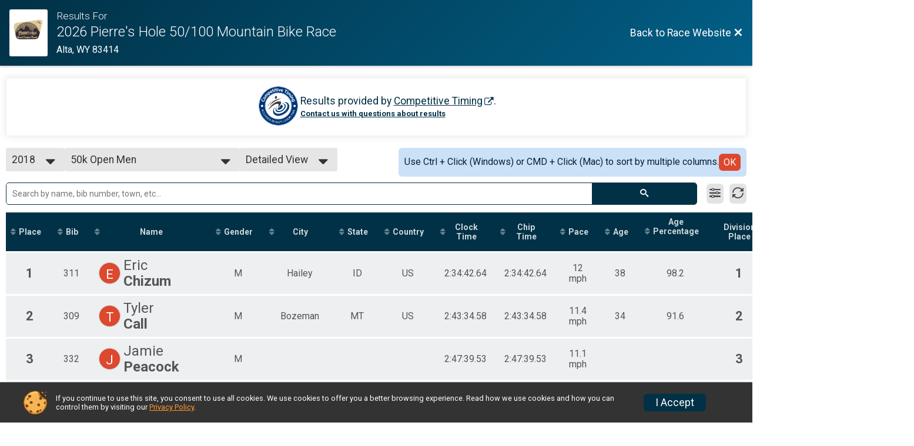

--- FILE ---
content_type: text/html; charset=utf-8
request_url: https://www.bikesignup.com/Race/Results/64717?resultSetId=125240
body_size: 21539
content:
<!DOCTYPE html>
<html lang="en">
	<head>
		

			<meta name="viewport" content="width=device-width,initial-scale=1,shrink-to-fit=no,viewport-fit=cover" />
	<meta http-equiv="Content-Type" content="text/html;charset=utf-8" />
<meta name="verify-v1" content="pPPI9MXDo069DhV+2itqhV46AR8OWnG+NxzCulTUTns=" />
<meta name="google-site-verification" content="wFyq2zuG7IBY5ilQqEELBypyn04UZIYBgKPHrTMnTUg" />

	<link rel="canonical" href="https://www.bikesignup.com/Race/Results/64717?resultSetId=125240" />

			
<title>2026 Pierre&#039;s Hole 50/100 Mountain Bike Race Results</title>

	<meta property="og:url" content="https://www.bikesignup.com/Race/Results/64717?resultSetId=125240" />

		
	<meta property="og:title" content="2026 Pierre&#039;s Hole 50/100 Mountain Bike Race" />
	<meta name="twitter:title" content="2026 Pierre&#039;s Hole 50/100 Mountain Bike Race" />
			<meta name="keywords" content="Run, Running, Sign Up, Race Register, Race Director" />
	<meta name="description" content="2026 Pierre&#039;s Hole 50/100 Mountain Bike Race is on Friday July 31, 2026 to Saturday August 1, 2026. It includes the following events: 100k, 50k, and Short Track XC." />
	<meta property="og:description" content="2026 Pierre&#039;s Hole 50/100 Mountain Bike Race is on Friday July 31, 2026 to Saturday August 1, 2026. It includes the following events: 100k, 50k, and Short Track XC." />
	<meta name="twitter:description" content="2026 Pierre&#039;s Hole 50/100 Mountain Bike Race is on Friday July 31, 2026 to Saturday August 1, 2026. It includes the following events: 100k, 50k, and Short Track XC." />
	<meta property="og:type" content="website" />
				
									
										<meta property="og:image" content="https://d368g9lw5ileu7.cloudfront.net/races/race64717-social1200x630.bEfqg3.jpg" />

										<meta property="og:image:width" content="1200" />
				<meta property="og:image:height" content="630" />
			
			<meta name="twitter:card" content="summary_large_image" />
			<meta name="twitter:image" content="https://d368g9lw5ileu7.cloudfront.net/races/race64717-social1200x630.bEfqg3.jpg" />
				<meta property="og:site_name" content="2026 Pierre&#039;s Hole 50/100 Mountain Bike Race" />

		



		<link rel="icon" href="https://d368g9lw5ileu7.cloudfront.net/img/nonversioned/favicon/runsignup/icon.png" type="image/png" /> 	<link rel="icon" href="https://d368g9lw5ileu7.cloudfront.net/img/nonversioned/favicon/runsignup/icon.svg" type="image/svg+xml" /> 
		<link rel="apple-touch-icon" href="https://d368g9lw5ileu7.cloudfront.net/img/nonversioned/favicon/runsignup/apple-touch-icon.png" /> 
	<link rel="manifest" href="https://d368g9lw5ileu7.cloudfront.net/manifest/runsignup/site.bJOg53.webmanifest" />

				
<script defer="defer" src="https://cdnjs.runsignup.com/ajax/libs/webfont/1.6.28/webfontloader.js" integrity="sha512-v/wOVTkoU7mXEJC3hXnw9AA6v32qzpknvuUF6J2Lbkasxaxn2nYcl+HGB7fr/kChGfCqubVr1n2sq1UFu3Gh1w==" crossorigin="anonymous"></script>
<link rel="preconnect" href="https://fonts.gstatic.com" />
<link rel="preconnect" href="https://www.gstatic.com" />
<link rel="preconnect" href="https://fonts.googleapis.com" />


<script type="application/json" id="typefaceConfig">	{ "googleFontFamilies": ["Roboto:300,400,500,700"] }
</script>

<style>	:root { --header-font-family: "Roboto"; --body-font-family: "Roboto"; }
</style>

<script defer="defer" type="text/javascript" src="https://d368g9lw5ileu7.cloudfront.net/js/frames/googleWebFontLoad.min.bOYeCE.js"></script>
				<link rel="stylesheet" type="text/css" media="print" href="https://d368g9lw5ileu7.cloudfront.net/css/print.min.bJ0ec2.css" />

				
				<script defer="defer" type="text/javascript" src="https://d368g9lw5ileu7.cloudfront.net/js/components/lazyLoad.min.bLGmDc.js"></script>		
				
	<link rel="stylesheet" type="text/css" href="https://d368g9lw5ileu7.cloudfront.net/css/advancedTable.scss.rsu.min.bO77nl.css" />



				
								<link rel="stylesheet" type="text/css" href="https://d3dq00cdhq56qd.cloudfront.net/c259971.bPEm8b.bNEaT3/race/64717/5c21010f57ea1e378678c620a23ed8c5/raceFocusModeFrame-otf.scss.css" />
										<link rel="stylesheet" type="text/css" href="https://d3dq00cdhq56qd.cloudfront.net/c259971.bOzTsR.bNEaT3/race/64717/5c21010f57ea1e378678c620a23ed8c5/raceResults-otf.scss.css" />
			
				<!-- DYNAMIC_CSS_PLACEHOLDER -->

				<link rel="stylesheet" type="text/css" href="https://iad-dynamic-assets.runsignup.com/us-east-1-src/prod/iconfonts/fc33fc7151664f109ef322fa866a9307/style.css" />

		
	<script type="text/javascript" src="https://cdnjs.runsignup.com/ajax/libs/jquery/3.7.1/jquery.min.js" integrity="sha512-v2CJ7UaYy4JwqLDIrZUI/4hqeoQieOmAZNXBeQyjo21dadnwR+8ZaIJVT8EE2iyI61OV8e6M8PP2/4hpQINQ/g==" crossorigin="anonymous"></script>
	<script type="text/javascript" src="https://cdnjs.runsignup.com/ajax/libs/jqueryui/1.14.1/jquery-ui.min.js" integrity="sha512-MSOo1aY+3pXCOCdGAYoBZ6YGI0aragoQsg1mKKBHXCYPIWxamwOE7Drh+N5CPgGI5SA9IEKJiPjdfqWFWmZtRA==" crossorigin="anonymous"></script>

<script type="application/json" id="sessionJsData">
{
			"csrf": "\/uIKf0BFstzdhZXs1VaE91S8mqeWA0iP",
		"serverTzOffset": -18000000
}
</script>

<script type="text/javascript" src="https://d368g9lw5ileu7.cloudfront.net/js/session.min.bN4VU_.js"></script><script type="text/javascript" src="https://d368g9lw5ileu7.cloudfront.net/js/utils.min.bPhFFz.js"></script><script type="text/javascript" src="https://d368g9lw5ileu7.cloudfront.net/js/windows.min.bz27OH.js"></script>
	<script defer="defer" type="text/javascript" src="https://d368g9lw5ileu7.cloudfront.net/js/analytics/runalytics.min.bOsW8C.js"></script>	<script type="application/json" id="runalyticsData">
	{
					"raceId": 64717,
			"timezone": "America\/Denver",
				"analyticsApiBaseUrl": "https:\/\/analytics.runsignup.com\/prod\/",
		"validTrackingSources": [1,100,200,300,400,500,600],
		"validTrackingMediums": [1,200,201,202,203,204,300,400,500,501,600]
	}
	</script>


		
									


	
					<script async src="https://www.googletagmanager.com/gtag/js?id=G-EW8QY8DJRE"></script>
		<script>//<![CDATA[
			window.dataLayer = window.dataLayer || [];
			function gtag(){dataLayer.push(arguments);}
			gtag('js', new Date());
			gtag('config', "G-EW8QY8DJRE"
											);
		//]]></script>
	
															<script async src="https://www.googletagmanager.com/gtag/js?id=G-QKEVS8BTWC"></script>
		<script>//<![CDATA[
			window.dataLayer = window.dataLayer || [];
			function gtag(){dataLayer.push(arguments);}
			gtag('js', new Date());
			gtag('config', "G-QKEVS8BTWC",
				{				"domain": "www.bikesignup.com",
				"user_type": "public",
				"business_line": "BikeSignup",
				"site_type": "Race Site"				}
			);
								//]]></script>
	
				
		
						</head>
	<body class="">
					<div id="blackOverlay" class="overlay overlayBlack"></div>



	<div id="acceptCookies" style="display: none;">
		<p>
			In order to use BikeSignup, your browser must accept cookies.  Otherwise, you will not be able to register for races or use other functionality of the website.
			However, your browser doesn't appear to allow cookies by default.
		</p>
					<p>
				<b>Click the “Accept Cookie Policy” button below to accept the use of cookies on your browser.</b>
			</p>
			<p>
				If you still see this message after clicking the link, then your browser settings are likely set to not allow cookies.
				Please try enabling cookies.  You can find instructions at <a href="https://www.whatismybrowser.com/guides/how-to-enable-cookies/auto">https://www.whatismybrowser.com/guides/how-to-enable-cookies/auto</a>.
			</p>
			<hr class="hr--gray" />
			<div class="ta-center submitBackLinks">
				<form method="post" action="/WidgetAux/AcceptCookies" target="acceptCookies">
					<button type="submit" class="rsuBtn rsuBtn--primary">Accept Cookie Policy</button>
				</form>
			</div>
				<iframe name="acceptCookies" height="0" width="0" frameborder="0" scrolling="no"></iframe>
	</div>
	<script type="text/javascript" src="https://d368g9lw5ileu7.cloudfront.net/js/acceptCookiesPopup.min.bEboUX.js"></script>


				

		<div class="body-frame">
						<header class="websiteFullScreenHeader">
				<div class="websiteFullScreenHeader__inner max-width-none">
					<div class="websiteFullScreenHeader__title">
																																																		<a href="/Race/WY/Alta/PierresHole" class="td-none" aria-label="Race Website"
																																									>							<div class="websiteFullScreenHeader__logo">
																	
																												<img src="https://d368g9lw5ileu7.cloudfront.net/uploads/generic/genericImage-websiteLogo-71388-1715972045.1369-0.bMr6Fn.jpg" alt="Logo" />
																								</div>
						</a>
												<div class="websiteFullScreenHeader__name">
							<h1 class="rsu-heading-themed-font">
																	<div>Results For</div>
																2026 Pierre&#039;s Hole 50/100 Mountain Bike Race
							</h1>
															<div class="websiteFullScreenHeader__location">
									Alta, WY 83414
								</div>
													</div>
					</div>
					<div class="websiteFullScreenHeader__right">
																					<a href="/Race/WY/Alta/PierresHole"
									class="rsuBtn rsuBtn--text rsuBtn--sm"
																										>
									<span>Back to Race Website</span>
									<i class="icon icon-cross margin-0" aria-hidden="true" ></i>
								</a>
																									</div>
				</div>
			</header>

			<div id="transparencyScreen"></div>
			<div id="widgetWidth" class="page-content  ">
								
				<div class="inner-template touch-action-manipulation ">
																					
																
						


<div class="margin-b-40 padding-10">
	
	
<script type="text/javascript" src="https://d368g9lw5ileu7.cloudfront.net/js/tableEditing.min.bFbYts.js"></script>
<script type="text/javascript" src="https://d368g9lw5ileu7.cloudfront.net/js/results2.min.bPAs4W.js"></script>
<script type="text/javascript">//<[!CDATA[
Results.editable = false;
	Results.numPerPage = 100;
Results.isSimpleResults = false;
	Results.addEventInfo(1062348, "100k");
	Results.addEventInfo(1062349, "50k");
	Results.addEventInfo(1074671, "Short Track XC");
	Results.addEventInfo(906477, "100k Open Women");
	Results.addEventInfo(906478, "100k Singlespeed Men");
	Results.addEventInfo(906479, "100k Singlespeed Women");
	Results.addEventInfo(906480, "100k Veteran Men (40-49)");
	Results.addEventInfo(906481, "100k Master Men (50-59)");
	Results.addEventInfo(906482, "100k Grand Master Men (60+)");
	Results.addEventInfo(906483, "100k Veteran Women (40-49)");
	Results.addEventInfo(906484, "100k Master Women (50-59)");
	Results.addEventInfo(906485, "100k Grand Master Women (60+)");
	Results.addEventInfo(906487, "50k Singlespeed Men");
	Results.addEventInfo(906488, "50k Junior 17 and Under Men");
	Results.addEventInfo(906489, "50k Open Women");
	Results.addEventInfo(906490, "50k Singlespeed Women");
	Results.addEventInfo(906491, "50k Junior 17 and Under Women");
	Results.addEventInfo(906492, "50k Veteran Men (40-49)");
	Results.addEventInfo(906493, "50k Master Men (50-59)");
	Results.addEventInfo(906494, "50k Grand Master Men (60+)");
	Results.addEventInfo(906495, "50k Veteran Women (40-49)");
	Results.addEventInfo(906496, "50k Master Women (50-59)");
	Results.addEventInfo(906497, "50k Grand Master Women (60+)");
	Results.addEventInfo(906498, "100k Junior 17 and Under Men");
	Results.addEventInfo(906499, "100k Junior 17 and Under Women");
	Results.addEventInfo(906476, "100k");
	Results.addEventInfo(906486, "50k");
	Results.addEventInfo(1031955, "Pierre's Climb");
	Results.addEventInfo(1031956, "Pierre's Descent");
	Results.addEventInfo(793832, "100km Race (2 Laps)");
	Results.addEventInfo(793833, "50km Race (1 Lap)");
	Results.addEventInfo(793834, "100k Open Men");
	Results.addEventInfo(793835, "100k Open Women");
	Results.addEventInfo(793836, "100k Singlespeed Men");
	Results.addEventInfo(793837, "100k Singlespeed Women");
	Results.addEventInfo(793838, "100k Veteran Men (40-49)");
	Results.addEventInfo(793839, "100k Master Men (50-59)");
	Results.addEventInfo(793840, "100k Grand Master Men (60+)");
	Results.addEventInfo(793841, "100k Veteran Women (40-49)");
	Results.addEventInfo(793842, "100k Master Women (50-59)");
	Results.addEventInfo(793843, "100k Grand Master Women (60+)");
	Results.addEventInfo(793844, "50k Open Men");
	Results.addEventInfo(793845, "50k Singlespeed Men");
	Results.addEventInfo(793846, "50k Junior 17 and Under Men");
	Results.addEventInfo(793847, "50k Open Women");
	Results.addEventInfo(793848, "50k Singlespeed Women");
	Results.addEventInfo(793849, "50k Junior 17 and Under Women");
	Results.addEventInfo(793850, "50k Veteran Men (40-49)");
	Results.addEventInfo(793851, "50k Master Men (50-59)");
	Results.addEventInfo(793852, "50k Grand Master Men (60+)");
	Results.addEventInfo(793853, "50k Veteran Women (40-49)");
	Results.addEventInfo(793854, "50k Master Women (50-59)");
	Results.addEventInfo(793855, "50k Grand Master Women (60+)");
	Results.addEventInfo(659683, "100km Race (2 Laps)");
	Results.addEventInfo(659684, "50km Race (1 Lap)");
	Results.addEventInfo(659685, "100k Open Men");
	Results.addEventInfo(659686, "100k Open Women");
	Results.addEventInfo(659687, "100k Singlespeed Men");
	Results.addEventInfo(659688, "100k Singlespeed Women");
	Results.addEventInfo(659689, "100k Veteran Men (40-49)");
	Results.addEventInfo(659690, "100k Master Men (50-59)");
	Results.addEventInfo(659691, "100k Grand Master Men (60+)");
	Results.addEventInfo(659692, "100k Veteran Women (40-49)");
	Results.addEventInfo(659693, "100k Master Women (50-59)");
	Results.addEventInfo(659694, "100k Grand Master Women (60+)");
	Results.addEventInfo(659695, "50k Open Men");
	Results.addEventInfo(659696, "50k Singlespeed Men");
	Results.addEventInfo(659697, "50k Junior 17 and Under Men");
	Results.addEventInfo(659698, "50k Open Women");
	Results.addEventInfo(659699, "50k Singlespeed Women");
	Results.addEventInfo(659700, "50k Junior 17 and Under Women");
	Results.addEventInfo(659701, "50k Veteran Men (40-49)");
	Results.addEventInfo(659702, "50k Master Men (50-59)");
	Results.addEventInfo(659703, "50k Grand Master Men (60+)");
	Results.addEventInfo(659704, "50k Veteran Women (40-49)");
	Results.addEventInfo(659705, "50k Master Women (50-59)");
	Results.addEventInfo(659706, "50k Grand Master Women (60+)");
	Results.addEventInfo(551912, "100km Race (2 Laps)");
	Results.addEventInfo(551913, "50km Race (1 Lap)");
	Results.addEventInfo(634317, "100k Open Men");
	Results.addEventInfo(634318, "100k Open Women");
	Results.addEventInfo(634319, "100k Singlespeed Men");
	Results.addEventInfo(634320, "100k Singlespeed Women");
	Results.addEventInfo(634321, "100k Veteran Men (40-49)");
	Results.addEventInfo(634322, "100k Master Men (50-59)");
	Results.addEventInfo(634360, "100k Grand Master Men (60+)");
	Results.addEventInfo(634323, "100k Veteran Women (40-49)");
	Results.addEventInfo(634324, "100k Master Women (50-59)");
	Results.addEventInfo(634361, "100k Grand Master Women (60+)");
	Results.addEventInfo(634325, "50k Open Men");
	Results.addEventInfo(634326, "50k Singlespeed Men");
	Results.addEventInfo(634327, "50k Junior 17 and Under Men");
	Results.addEventInfo(634328, "50k Open Women");
	Results.addEventInfo(634329, "50k Singlespeed Women");
	Results.addEventInfo(634330, "50k Junior 17 and Under Women");
	Results.addEventInfo(634331, "50k Veteran Men (40-49)");
	Results.addEventInfo(634332, "50k Master Men (50-59)");
	Results.addEventInfo(634362, "50k Grand Master Men (60+)");
	Results.addEventInfo(634333, "50k Veteran Women (40-49)");
	Results.addEventInfo(634334, "50k Master Women (50-59)");
	Results.addEventInfo(634363, "50k Grand Master Women (60+)");
	Results.addEventInfo(455550, "100 Mile NUE Epic distance (3 Laps)");
	Results.addEventInfo(455551, "100km Race (2 Laps)");
	Results.addEventInfo(455552, "50km Race (1 Lap)");
	Results.addEventInfo(336012, "100 Mile Race (3 Laps)");
	Results.addEventInfo(336013, "100km Race (2 Laps)");
	Results.addEventInfo(336014, "50km Race (1 Lap)");
	Results.addEventInfo(284429, "100 Mile Race (3 Laps)");
	Results.addEventInfo(284430, "100km Race (2 Laps)");
	Results.addEventInfo(284431, "50km Race (1 Lap)");
	Results.addEventInfo(254287, "Unknown Rider");
	Results.addEventInfo(254263, "100 Mile Open Men");
	Results.addEventInfo(254264, "100 Mile Open Women");
	Results.addEventInfo(254265, "100 Mile Single Speed Men");
	Results.addEventInfo(254266, "100 Mile Single Speed Women");
	Results.addEventInfo(254267, "100 Mile Veteran 40+ Men");
	Results.addEventInfo(254268, "100 Mile Veteran 40+ Women");
	Results.addEventInfo(254269, "100 Mile Master 50+ Men");
	Results.addEventInfo(254270, "100 Mile Master 50+ Women");
	Results.addEventInfo(254271, "100k Open Men");
	Results.addEventInfo(254272, "100k Open Women");
	Results.addEventInfo(254273, "100k Single Speed Men");
	Results.addEventInfo(254274, "100k Single Speed Women");
	Results.addEventInfo(254275, "100k Veteran 40+ Men");
	Results.addEventInfo(254276, "100k Veteran 40+ Women");
	Results.addEventInfo(254277, "100k Master 50+ Men");
	Results.addEventInfo(254278, "100k Master 50+ Women");
	Results.addEventInfo(254279, "50k Open Men");
	Results.addEventInfo(254280, "50k Open Women");
	Results.addEventInfo(254281, "50k Single Speed Men");
	Results.addEventInfo(254282, "50k Single Speed Women");
	Results.addEventInfo(254283, "50k Veteran 40+ Men");
	Results.addEventInfo(254284, "50k Veteran 40+ Women");
	Results.addEventInfo(254285, "50k Master 50+ Men");
	Results.addEventInfo(254286, "50k Master 50+ Women");
//]]></script>



<div class="rsuTile margin-b-20 results-desc" id="resultsHeadings">
		<div class="flex-parent align-items-center flex-justify-center gap1">
		<span id="timerLogo" hidden="hidden">
					</span>
		<div class="ta-left ta-center-sm-down">
			<div class="fs-md-1 margin-b-5" id="resultsSourceDiv">
				Results provided by
				<span class="jsTimerLink"><a href="#" class="external-link"></a></span><span class="jsTimerText"></span>.
			</div>
			<span id="questionsAboutResults"><a href="#" rel="noopener noreferrer" target="_blank" class="link fw-bold td-underline">Contact us with questions about results</a></span>
		</div>
	</div>
</div>

<div style="position: relative;"><div id="resultFilters" class="resultFilters"></div><p>Use the filters boxes below to search results.</p></div>

<div class=" no-box-shadow p-rel">
		<div id="resultSelectors" class="race-selectors margin-t-5">
				
<div class="resultsSelectContainer">
	<span class="resultsSelectLabel">Year</span>
	<span id="resultsYearSelect" class="fauxselect" >			<span class="text"></span>
		<span class="options">
							<span data-value="2025" >2025</span>
							<span data-value="2024" >2024</span>
							<span data-value="2023" >2023</span>
							<span data-value="2022" >2022</span>
							<span data-value="2021" >2021</span>
							<span data-value="2019" >2019</span>
							<span data-value="2018" class="selected">2018</span>
					</span>
	</span>
</div>
<div class="resultsSelectContainer">
	<span class="resultsSelectLabel">Result Set</span>
	<span id="resultsSelect" class="fauxselect">
		<span class="text"></span>
		<span class="options">
			
				<a href="#" data-select-instr="T" data-year="2025">--- Select Results ---</a>

																								<a data-year="2025" href="/Race/Results/64717/?resultSetId=571042"
															data-value="571042"
																				>
							100k<br/>
													</a>
											<a data-year="2025" href="/Race/Results/64717/?resultSetId=571043"
															data-value="571043"
																				>
							50k <br/>
													</a>
											<a data-year="2025" href="/Race/Results/64717/?resultSetId=571024"
															data-value="571024"
																				>
							Pierre&#039;s Hole Climb Segment<br/>
													</a>
											<a data-year="2025" href="/Race/Results/64717/?resultSetId=571023"
															data-value="571023"
																				>
							Pierre&#039;s Hole Descent Segment<br/>
													</a>
									
																																																					
																																																																																																																							<a data-year="2025" href="/Race/Results/64717/IndividualResult/2025">Participant Lookup &amp; Tracking</a>
																	
				<a href="#" data-select-instr="T" data-year="2024">--- Select Results ---</a>

																								<a data-year="2024" href="/Race/Results/64717/?resultSetId=475999"
															data-value="475999"
																				>
							100k Open Women<br/>
															<span class="fs-xs-2">
									100k Open Women								</span>
													</a>
											<a data-year="2024" href="/Race/Results/64717/?resultSetId=475998"
															data-value="475998"
																				>
							100k Open Men<br/>
															<span class="fs-xs-2">
									100k Open Men								</span>
													</a>
											<a data-year="2024" href="/Race/Results/64717/?resultSetId=476001"
															data-value="476001"
																				>
							100k Singlespeed Women<br/>
															<span class="fs-xs-2">
									100k Singlespeed Women								</span>
													</a>
											<a data-year="2024" href="/Race/Results/64717/?resultSetId=476000"
															data-value="476000"
																				>
							100k Singlespeed Men<br/>
															<span class="fs-xs-2">
									100k Singlespeed Men								</span>
													</a>
											<a data-year="2024" href="/Race/Results/64717/?resultSetId=476003"
															data-value="476003"
																				>
							100k Veteran Women (40-49)<br/>
															<span class="fs-xs-2">
									100k Veteran Women (40-49)								</span>
													</a>
											<a data-year="2024" href="/Race/Results/64717/?resultSetId=476002"
															data-value="476002"
																				>
							100k Veteran Men (40-49)<br/>
															<span class="fs-xs-2">
									100k Veteran Men (40-49)								</span>
													</a>
											<a data-year="2024" href="/Race/Results/64717/?resultSetId=475997"
															data-value="475997"
																				>
							100k Master Women (50-59)<br/>
															<span class="fs-xs-2">
									100k Master Women (50-59)								</span>
													</a>
											<a data-year="2024" href="/Race/Results/64717/?resultSetId=475996"
															data-value="475996"
																				>
							100k Master Men (50-59)<br/>
															<span class="fs-xs-2">
									100k Master Men (50-59)								</span>
													</a>
											<a data-year="2024" href="/Race/Results/64717/?resultSetId=475995"
															data-value="475995"
																				>
							100k Grand Master Women (60+)<br/>
															<span class="fs-xs-2">
									100k Grand Master Women (60+)								</span>
													</a>
											<a data-year="2024" href="/Race/Results/64717/?resultSetId=475994"
															data-value="475994"
																				>
							100k Grand Master Men (60+)<br/>
															<span class="fs-xs-2">
									100k Grand Master Men (60+)								</span>
													</a>
											<a data-year="2024" href="/Race/Results/64717/?resultSetId=476011"
															data-value="476011"
																				>
							50k Open Women<br/>
															<span class="fs-xs-2">
									50k Open Women								</span>
													</a>
											<a data-year="2024" href="/Race/Results/64717/?resultSetId=476010"
															data-value="476010"
																				>
							50k Open Men<br/>
															<span class="fs-xs-2">
									50k Open Men								</span>
													</a>
											<a data-year="2024" href="/Race/Results/64717/?resultSetId=476013"
															data-value="476013"
																				>
							50k Singlespeed Women<br/>
															<span class="fs-xs-2">
									50k Singlespeed Women								</span>
													</a>
											<a data-year="2024" href="/Race/Results/64717/?resultSetId=476012"
															data-value="476012"
																				>
							50k Singlespeed Men<br/>
															<span class="fs-xs-2">
									50k Singlespeed Men								</span>
													</a>
											<a data-year="2024" href="/Race/Results/64717/?resultSetId=476007"
															data-value="476007"
																				>
							50k Junior 17 and Under Women<br/>
															<span class="fs-xs-2">
									50k Junior 17 and Under Women								</span>
													</a>
											<a data-year="2024" href="/Race/Results/64717/?resultSetId=476006"
															data-value="476006"
																				>
							50k Junior 17 and Under Men<br/>
															<span class="fs-xs-2">
									50k Junior 17 and Under Men								</span>
													</a>
											<a data-year="2024" href="/Race/Results/64717/?resultSetId=476015"
															data-value="476015"
																				>
							50k Veteran Women (40-49)<br/>
															<span class="fs-xs-2">
									50k Veteran Women (40-49)								</span>
													</a>
											<a data-year="2024" href="/Race/Results/64717/?resultSetId=476014"
															data-value="476014"
																				>
							50k Veteran Men (40-49)<br/>
															<span class="fs-xs-2">
									50k Veteran Men (40-49)								</span>
													</a>
											<a data-year="2024" href="/Race/Results/64717/?resultSetId=476009"
															data-value="476009"
																				>
							50k Master Women (50-59)<br/>
															<span class="fs-xs-2">
									50k Master Women (50-59)								</span>
													</a>
											<a data-year="2024" href="/Race/Results/64717/?resultSetId=476008"
															data-value="476008"
																				>
							50k Master Men (50-59)<br/>
															<span class="fs-xs-2">
									50k Master Men (50-59)								</span>
													</a>
											<a data-year="2024" href="/Race/Results/64717/?resultSetId=476004"
															data-value="476004"
																				>
							50k Grand Master Men (60+)<br/>
															<span class="fs-xs-2">
									50k Grand Master Men (60+)								</span>
													</a>
											<a data-year="2024" href="/Race/Results/64717/?resultSetId=476005"
															data-value="476005"
																				>
							50k Grand Master Women (60+)<br/>
															<span class="fs-xs-2">
									50k Grand Master Women (60+)								</span>
													</a>
									
																																																																																																																																																																																																																							
																																																																																																																																																																																																																																																																																																																																																																																																																																																																																																																																																																																									<a data-year="2024" href="/Race/Results/64717/IndividualResult/2024">Participant Lookup &amp; Tracking</a>
																	
				<a href="#" data-select-instr="T" data-year="2023">--- Select Results ---</a>

																								<a data-year="2023" href="/Race/Results/64717/?resultSetId=396398"
															data-value="396398"
																				>
							50k Open Men Overall Results<br/>
															<span class="fs-xs-2">
									50k Open Men								</span>
													</a>
											<a data-year="2023" href="/Race/Results/64717/?resultSetId=396400"
															data-value="396400"
																				>
							50k Singlespeed Men Overall Results<br/>
															<span class="fs-xs-2">
									50k Singlespeed Men								</span>
													</a>
											<a data-year="2023" href="/Race/Results/64717/?resultSetId=396393"
															data-value="396393"
																				>
							50k Junior 17 and Under Men Overall Results<br/>
															<span class="fs-xs-2">
									50k Junior 17 and Under Men								</span>
													</a>
											<a data-year="2023" href="/Race/Results/64717/?resultSetId=396399"
															data-value="396399"
																				>
							50k Open Women Overall Results<br/>
															<span class="fs-xs-2">
									50k Open Women								</span>
													</a>
											<a data-year="2023" href="/Race/Results/64717/?resultSetId=396401"
															data-value="396401"
																				>
							50k Singlespeed Women Overall Results<br/>
															<span class="fs-xs-2">
									50k Singlespeed Women								</span>
													</a>
											<a data-year="2023" href="/Race/Results/64717/?resultSetId=396394"
															data-value="396394"
																				>
							50k Junior 17 and Under Women Overall Results<br/>
															<span class="fs-xs-2">
									50k Junior 17 and Under Women								</span>
													</a>
											<a data-year="2023" href="/Race/Results/64717/?resultSetId=396402"
															data-value="396402"
																				>
							50k Veteran Men (40-49) Overall Results<br/>
															<span class="fs-xs-2">
									50k Veteran Men (40-49)								</span>
													</a>
											<a data-year="2023" href="/Race/Results/64717/?resultSetId=396396"
															data-value="396396"
																				>
							50k Master Men (50-59) Overall Results<br/>
															<span class="fs-xs-2">
									50k Master Men (50-59)								</span>
													</a>
											<a data-year="2023" href="/Race/Results/64717/?resultSetId=396391"
															data-value="396391"
																				>
							50k Grand Master Men (60+) Overall Results<br/>
															<span class="fs-xs-2">
									50k Grand Master Men (60+)								</span>
													</a>
											<a data-year="2023" href="/Race/Results/64717/?resultSetId=396404"
															data-value="396404"
																				>
							50k Veteran Women (40-49) Overall Results<br/>
															<span class="fs-xs-2">
									50k Veteran Women (40-49)								</span>
													</a>
											<a data-year="2023" href="/Race/Results/64717/?resultSetId=396397"
															data-value="396397"
																				>
							50k Master Women (50-59) Overall Results<br/>
															<span class="fs-xs-2">
									50k Master Women (50-59)								</span>
													</a>
											<a data-year="2023" href="/Race/Results/64717/?resultSetId=396392"
															data-value="396392"
																				>
							50k Grand Master Women (60+) Overall Results<br/>
															<span class="fs-xs-2">
									50k Grand Master Women (60+)								</span>
													</a>
									
																																																																																																																													
																																																																																																																																																																																																																																																																																																																															<a data-year="2023" href="/Race/Results/64717/IndividualResult/2023">Participant Lookup &amp; Tracking</a>
																	
				<a href="#" data-select-instr="T" data-year="2022">--- Select Results ---</a>

																								<a data-year="2022" href="/Race/Results/64717/?resultSetId=331514"
															data-value="331514"
																				>
							100k Open Men<br/>
															<span class="fs-xs-2">
									100k Open Men								</span>
													</a>
											<a data-year="2022" href="/Race/Results/64717/?resultSetId=331515"
															data-value="331515"
																				>
							100k Open Women<br/>
															<span class="fs-xs-2">
									100k Open Women								</span>
													</a>
											<a data-year="2022" href="/Race/Results/64717/?resultSetId=331516"
															data-value="331516"
																				>
							100k Singlespeed Men<br/>
															<span class="fs-xs-2">
									100k Singlespeed Men								</span>
													</a>
											<a data-year="2022" href="/Race/Results/64717/?resultSetId=331517"
															data-value="331517"
																				>
							100k Singlespeed Women<br/>
															<span class="fs-xs-2">
									100k Singlespeed Women								</span>
													</a>
											<a data-year="2022" href="/Race/Results/64717/?resultSetId=331518"
															data-value="331518"
																				>
							100k Veteran Men (40-49)<br/>
															<span class="fs-xs-2">
									100k Veteran Men (40-49)								</span>
													</a>
											<a data-year="2022" href="/Race/Results/64717/?resultSetId=331512"
															data-value="331512"
																				>
							100k Master Men (50-59)<br/>
															<span class="fs-xs-2">
									100k Master Men (50-59)								</span>
													</a>
											<a data-year="2022" href="/Race/Results/64717/?resultSetId=331508"
															data-value="331508"
																				>
							100k Grand Master Men (60+)<br/>
															<span class="fs-xs-2">
									100k Grand Master Men (60+)								</span>
													</a>
											<a data-year="2022" href="/Race/Results/64717/?resultSetId=331519"
															data-value="331519"
																				>
							100k Veteran Women (40-49)<br/>
															<span class="fs-xs-2">
									100k Veteran Women (40-49)								</span>
													</a>
											<a data-year="2022" href="/Race/Results/64717/?resultSetId=331513"
															data-value="331513"
																				>
							100k Master Women (50-59)<br/>
															<span class="fs-xs-2">
									100k Master Women (50-59)								</span>
													</a>
											<a data-year="2022" href="/Race/Results/64717/?resultSetId=331510"
															data-value="331510"
																				>
							100k Grand Master Women (60+)<br/>
															<span class="fs-xs-2">
									100k Grand Master Women (60+)								</span>
													</a>
											<a data-year="2022" href="/Race/Results/64717/?resultSetId=331526"
															data-value="331526"
																				>
							50k Open Men<br/>
															<span class="fs-xs-2">
									50k Open Men								</span>
													</a>
											<a data-year="2022" href="/Race/Results/64717/?resultSetId=331529"
															data-value="331529"
																				>
							50k Singlespeed Men<br/>
															<span class="fs-xs-2">
									50k Singlespeed Men								</span>
													</a>
											<a data-year="2022" href="/Race/Results/64717/?resultSetId=331522"
															data-value="331522"
																				>
							50k Junior 17 and Under Men<br/>
															<span class="fs-xs-2">
									50k Junior 17 and Under Men								</span>
													</a>
											<a data-year="2022" href="/Race/Results/64717/?resultSetId=331528"
															data-value="331528"
																				>
							50k Open Women<br/>
															<span class="fs-xs-2">
									50k Open Women								</span>
													</a>
											<a data-year="2022" href="/Race/Results/64717/?resultSetId=331530"
															data-value="331530"
																				>
							50k Singlespeed Women<br/>
															<span class="fs-xs-2">
									50k Singlespeed Women								</span>
													</a>
											<a data-year="2022" href="/Race/Results/64717/?resultSetId=331523"
															data-value="331523"
																				>
							50k Junior 17 and Under Women<br/>
															<span class="fs-xs-2">
									50k Junior 17 and Under Women								</span>
													</a>
											<a data-year="2022" href="/Race/Results/64717/?resultSetId=331531"
															data-value="331531"
																				>
							50k Veteran Men (40-49)<br/>
															<span class="fs-xs-2">
									50k Veteran Men (40-49)								</span>
													</a>
											<a data-year="2022" href="/Race/Results/64717/?resultSetId=331524"
															data-value="331524"
																				>
							50k Master Men (50-59)<br/>
															<span class="fs-xs-2">
									50k Master Men (50-59)								</span>
													</a>
											<a data-year="2022" href="/Race/Results/64717/?resultSetId=331520"
															data-value="331520"
																				>
							50k Grand Master Men (60+)<br/>
															<span class="fs-xs-2">
									50k Grand Master Men (60+)								</span>
													</a>
											<a data-year="2022" href="/Race/Results/64717/?resultSetId=331532"
															data-value="331532"
																				>
							50k Veteran Women (40-49)<br/>
															<span class="fs-xs-2">
									50k Veteran Women (40-49)								</span>
													</a>
											<a data-year="2022" href="/Race/Results/64717/?resultSetId=331525"
															data-value="331525"
																				>
							50k Master Women (50-59)<br/>
															<span class="fs-xs-2">
									50k Master Women (50-59)								</span>
													</a>
											<a data-year="2022" href="/Race/Results/64717/?resultSetId=331521"
															data-value="331521"
																				>
							50k Grand Master Women (60+)<br/>
															<span class="fs-xs-2">
									50k Grand Master Women (60+)								</span>
													</a>
									
																																																																																																																																																																																																																							
																																																																																																																																																																																																																																																																																																																																																																																																																																																																																																																																																																																									<a data-year="2022" href="/Race/Results/64717/IndividualResult/2022">Participant Lookup &amp; Tracking</a>
																	
				<a href="#" data-select-instr="T" data-year="2021">--- Select Results ---</a>

																								<a data-year="2021" href="/Race/Results/64717/?resultSetId=266726"
															data-value="266726"
																				>
							100 Mile Open Men<br/>
															<span class="fs-xs-2">
									100 Mile NUE Epic distance (3 Laps)								</span>
													</a>
											<a data-year="2021" href="/Race/Results/64717/?resultSetId=266727"
															data-value="266727"
																				>
							100 Mile Open Women<br/>
															<span class="fs-xs-2">
									100 Mile NUE Epic distance (3 Laps)								</span>
													</a>
											<a data-year="2021" href="/Race/Results/64717/?resultSetId=266728"
															data-value="266728"
																				>
							100 Mile Single Speed Men<br/>
															<span class="fs-xs-2">
									100 Mile NUE Epic distance (3 Laps)								</span>
													</a>
											<a data-year="2021" href="/Race/Results/64717/?resultSetId=266729"
															data-value="266729"
																				>
							100 Mile Single Speed Women<br/>
															<span class="fs-xs-2">
									100 Mile NUE Epic distance (3 Laps)								</span>
													</a>
											<a data-year="2021" href="/Race/Results/64717/?resultSetId=266730"
															data-value="266730"
																				>
							100 Mile Veteran 40+ Men<br/>
															<span class="fs-xs-2">
									100 Mile NUE Epic distance (3 Laps)								</span>
													</a>
											<a data-year="2021" href="/Race/Results/64717/?resultSetId=266731"
															data-value="266731"
																				>
							100 Mile Veteran 40+ Women<br/>
															<span class="fs-xs-2">
									100 Mile NUE Epic distance (3 Laps)								</span>
													</a>
											<a data-year="2021" href="/Race/Results/64717/?resultSetId=266732"
															data-value="266732"
																				>
							100 Mile Master 50+ Men<br/>
															<span class="fs-xs-2">
									100 Mile NUE Epic distance (3 Laps)								</span>
													</a>
											<a data-year="2021" href="/Race/Results/64717/?resultSetId=266733"
															data-value="266733"
																				>
							100 Mile Master 50+ Women<br/>
															<span class="fs-xs-2">
									100 Mile NUE Epic distance (3 Laps)								</span>
													</a>
											<a data-year="2021" href="/Race/Results/64717/?resultSetId=266738"
															data-value="266738"
																				>
							100k Open Men<br/>
															<span class="fs-xs-2">
									100km Race (2 Laps)								</span>
													</a>
											<a data-year="2021" href="/Race/Results/64717/?resultSetId=266739"
															data-value="266739"
																				>
							100k Open Women<br/>
															<span class="fs-xs-2">
									100km Race (2 Laps)								</span>
													</a>
											<a data-year="2021" href="/Race/Results/64717/?resultSetId=266740"
															data-value="266740"
																				>
							100k Single Speed Men<br/>
															<span class="fs-xs-2">
									100km Race (2 Laps)								</span>
													</a>
											<a data-year="2021" href="/Race/Results/64717/?resultSetId=266741"
															data-value="266741"
																				>
							100k Single Speed Women<br/>
															<span class="fs-xs-2">
									100km Race (2 Laps)								</span>
													</a>
											<a data-year="2021" href="/Race/Results/64717/?resultSetId=266742"
															data-value="266742"
																				>
							100k Veteran 40+ Men<br/>
															<span class="fs-xs-2">
									100km Race (2 Laps)								</span>
													</a>
											<a data-year="2021" href="/Race/Results/64717/?resultSetId=266743"
															data-value="266743"
																				>
							100k Veteran 40+ Women<br/>
															<span class="fs-xs-2">
									100km Race (2 Laps)								</span>
													</a>
											<a data-year="2021" href="/Race/Results/64717/?resultSetId=266744"
															data-value="266744"
																				>
							100k Master 50+ Men<br/>
															<span class="fs-xs-2">
									100km Race (2 Laps)								</span>
													</a>
											<a data-year="2021" href="/Race/Results/64717/?resultSetId=266745"
															data-value="266745"
																				>
							100k Master 50+ Women<br/>
															<span class="fs-xs-2">
									100km Race (2 Laps)								</span>
													</a>
											<a data-year="2021" href="/Race/Results/64717/?resultSetId=266756"
															data-value="266756"
																				>
							50k Open Men<br/>
															<span class="fs-xs-2">
									50km Race (1 Lap)								</span>
													</a>
											<a data-year="2021" href="/Race/Results/64717/?resultSetId=266757"
															data-value="266757"
																				>
							50k Open Women<br/>
															<span class="fs-xs-2">
									50km Race (1 Lap)								</span>
													</a>
											<a data-year="2021" href="/Race/Results/64717/?resultSetId=266758"
															data-value="266758"
																				>
							50k Single Speed Men<br/>
															<span class="fs-xs-2">
									50km Race (1 Lap)								</span>
													</a>
											<a data-year="2021" href="/Race/Results/64717/?resultSetId=266759"
															data-value="266759"
																				>
							50k Single Speed Women<br/>
															<span class="fs-xs-2">
									50km Race (1 Lap)								</span>
													</a>
											<a data-year="2021" href="/Race/Results/64717/?resultSetId=266760"
															data-value="266760"
																				>
							50k Veteran 40+ Men<br/>
															<span class="fs-xs-2">
									50km Race (1 Lap)								</span>
													</a>
											<a data-year="2021" href="/Race/Results/64717/?resultSetId=266761"
															data-value="266761"
																				>
							50k Veteran 40+ Women<br/>
															<span class="fs-xs-2">
									50km Race (1 Lap)								</span>
													</a>
											<a data-year="2021" href="/Race/Results/64717/?resultSetId=266762"
															data-value="266762"
																				>
							50k Master 50+ Men<br/>
															<span class="fs-xs-2">
									50km Race (1 Lap)								</span>
													</a>
											<a data-year="2021" href="/Race/Results/64717/?resultSetId=266763"
															data-value="266763"
																				>
							50k Master 50+ Women<br/>
															<span class="fs-xs-2">
									50km Race (1 Lap)								</span>
													</a>
											<a data-year="2021" href="/Race/Results/64717/?resultSetId=266752"
															data-value="266752"
																				>
							100 Mile Junior Female 17 and Under<br/>
															<span class="fs-xs-2">
									100 Mile NUE Epic distance (3 Laps)								</span>
													</a>
											<a data-year="2021" href="/Race/Results/64717/?resultSetId=266753"
															data-value="266753"
																				>
							100 Mile Junior Male 17 and Under<br/>
															<span class="fs-xs-2">
									100 Mile NUE Epic distance (3 Laps)								</span>
													</a>
											<a data-year="2021" href="/Race/Results/64717/?resultSetId=266754"
															data-value="266754"
																				>
							100 Mile 60+ Men<br/>
															<span class="fs-xs-2">
									100km Race (2 Laps)								</span>
													</a>
											<a data-year="2021" href="/Race/Results/64717/?resultSetId=266755"
															data-value="266755"
																				>
							100 Mile 60+ Women<br/>
															<span class="fs-xs-2">
									100 Mile NUE Epic distance (3 Laps)								</span>
													</a>
											<a data-year="2021" href="/Race/Results/64717/?resultSetId=266750"
															data-value="266750"
																				>
							100k Junior Female 17 and Under<br/>
															<span class="fs-xs-2">
									100km Race (2 Laps)								</span>
													</a>
											<a data-year="2021" href="/Race/Results/64717/?resultSetId=266751"
															data-value="266751"
																				>
							100k Junior Male 17 and Under<br/>
															<span class="fs-xs-2">
									100km Race (2 Laps)								</span>
													</a>
											<a data-year="2021" href="/Race/Results/64717/?resultSetId=266749"
															data-value="266749"
																				>
							100k 60+ Men<br/>
															<span class="fs-xs-2">
									100km Race (2 Laps)								</span>
													</a>
											<a data-year="2021" href="/Race/Results/64717/?resultSetId=266747"
															data-value="266747"
																				>
							100k 60+ Women<br/>
															<span class="fs-xs-2">
									100km Race (2 Laps)								</span>
													</a>
											<a data-year="2021" href="/Race/Results/64717/?resultSetId=266766"
															data-value="266766"
																				>
							50k Female 17 and Under<br/>
															<span class="fs-xs-2">
									50km Race (1 Lap)								</span>
													</a>
											<a data-year="2021" href="/Race/Results/64717/?resultSetId=266767"
															data-value="266767"
																				>
							50k Male 17 and Under<br/>
															<span class="fs-xs-2">
									50km Race (1 Lap)								</span>
													</a>
											<a data-year="2021" href="/Race/Results/64717/?resultSetId=266764"
															data-value="266764"
																				>
							50k Male 60+<br/>
															<span class="fs-xs-2">
									50km Race (1 Lap)								</span>
													</a>
											<a data-year="2021" href="/Race/Results/64717/?resultSetId=266765"
															data-value="266765"
																				>
							50k Female 60+<br/>
															<span class="fs-xs-2">
									50km Race (1 Lap)								</span>
													</a>
									
																																												
																																																																																														<a data-year="2021" href="/Race/Results/64717/IndividualResult/2021">Participant Lookup &amp; Tracking</a>
																	
				<a href="#" data-select-instr="T" data-year="2019">--- Select Results ---</a>

																								<a data-year="2019" href="/Race/Results/64717/?resultSetId=165341"
															data-value="165341"
																				>
							100 Mile Open Men<br/>
															<span class="fs-xs-2">
									100 Mile Race (3 Laps)								</span>
													</a>
											<a data-year="2019" href="/Race/Results/64717/?resultSetId=165342"
															data-value="165342"
																				>
							100 Mile Open Women<br/>
															<span class="fs-xs-2">
									100 Mile Race (3 Laps)								</span>
													</a>
											<a data-year="2019" href="/Race/Results/64717/?resultSetId=165343"
															data-value="165343"
																				>
							100 Mile Single Speed Men<br/>
															<span class="fs-xs-2">
									100 Mile Race (3 Laps)								</span>
													</a>
											<a data-year="2019" href="/Race/Results/64717/?resultSetId=165344"
															data-value="165344"
																				>
							100 Mile Single Speed Women<br/>
															<span class="fs-xs-2">
									100 Mile Race (3 Laps)								</span>
													</a>
											<a data-year="2019" href="/Race/Results/64717/?resultSetId=165345"
															data-value="165345"
																				>
							100 Mile Veteran 40+ Men<br/>
															<span class="fs-xs-2">
									100 Mile Race (3 Laps)								</span>
													</a>
											<a data-year="2019" href="/Race/Results/64717/?resultSetId=165346"
															data-value="165346"
																				>
							100 Mile Veteran 40+ Women<br/>
															<span class="fs-xs-2">
									100 Mile Race (3 Laps)								</span>
													</a>
											<a data-year="2019" href="/Race/Results/64717/?resultSetId=165347"
															data-value="165347"
																				>
							100 Mile Master 50+ Men<br/>
															<span class="fs-xs-2">
									100 Mile Race (3 Laps)								</span>
													</a>
											<a data-year="2019" href="/Race/Results/64717/?resultSetId=165348"
															data-value="165348"
																				>
							100 Mile Master 50+ Women<br/>
															<span class="fs-xs-2">
									100 Mile Race (3 Laps)								</span>
													</a>
											<a data-year="2019" href="/Race/Results/64717/?resultSetId=165349"
															data-value="165349"
																				>
							100k Open Men<br/>
															<span class="fs-xs-2">
									100km Race (2 Laps)								</span>
													</a>
											<a data-year="2019" href="/Race/Results/64717/?resultSetId=165350"
															data-value="165350"
																				>
							100k Open Women<br/>
															<span class="fs-xs-2">
									100km Race (2 Laps)								</span>
													</a>
											<a data-year="2019" href="/Race/Results/64717/?resultSetId=165351"
															data-value="165351"
																				>
							100k Single Speed Men<br/>
															<span class="fs-xs-2">
									100km Race (2 Laps)								</span>
													</a>
											<a data-year="2019" href="/Race/Results/64717/?resultSetId=165352"
															data-value="165352"
																				>
							100k Single Speed Women<br/>
															<span class="fs-xs-2">
									100km Race (2 Laps)								</span>
													</a>
											<a data-year="2019" href="/Race/Results/64717/?resultSetId=165353"
															data-value="165353"
																				>
							100k Veteran 40+ Men<br/>
															<span class="fs-xs-2">
									100km Race (2 Laps)								</span>
													</a>
											<a data-year="2019" href="/Race/Results/64717/?resultSetId=165354"
															data-value="165354"
																				>
							100k Veteran 40+ Women<br/>
															<span class="fs-xs-2">
									100km Race (2 Laps)								</span>
													</a>
											<a data-year="2019" href="/Race/Results/64717/?resultSetId=165355"
															data-value="165355"
																				>
							100k Master 50+ Men<br/>
															<span class="fs-xs-2">
									100km Race (2 Laps)								</span>
													</a>
											<a data-year="2019" href="/Race/Results/64717/?resultSetId=165356"
															data-value="165356"
																				>
							100k Master 50+ Women<br/>
															<span class="fs-xs-2">
									100km Race (2 Laps)								</span>
													</a>
											<a data-year="2019" href="/Race/Results/64717/?resultSetId=165357"
															data-value="165357"
																				>
							50k Open Men<br/>
															<span class="fs-xs-2">
									50km Race (1 Lap)								</span>
													</a>
											<a data-year="2019" href="/Race/Results/64717/?resultSetId=165358"
															data-value="165358"
																				>
							50k Open Women<br/>
															<span class="fs-xs-2">
									50km Race (1 Lap)								</span>
													</a>
											<a data-year="2019" href="/Race/Results/64717/?resultSetId=165359"
															data-value="165359"
																				>
							50k Single Speed Men<br/>
															<span class="fs-xs-2">
									50km Race (1 Lap)								</span>
													</a>
											<a data-year="2019" href="/Race/Results/64717/?resultSetId=165360"
															data-value="165360"
																				>
							50k Single Speed Women<br/>
															<span class="fs-xs-2">
									50km Race (1 Lap)								</span>
													</a>
											<a data-year="2019" href="/Race/Results/64717/?resultSetId=165361"
															data-value="165361"
																				>
							50k Veteran 40+ Men<br/>
															<span class="fs-xs-2">
									50km Race (1 Lap)								</span>
													</a>
											<a data-year="2019" href="/Race/Results/64717/?resultSetId=165362"
															data-value="165362"
																				>
							50k Veteran 40+ Women<br/>
															<span class="fs-xs-2">
									50km Race (1 Lap)								</span>
													</a>
											<a data-year="2019" href="/Race/Results/64717/?resultSetId=165363"
															data-value="165363"
																				>
							50k Master 50+ Men<br/>
															<span class="fs-xs-2">
									50km Race (1 Lap)								</span>
													</a>
											<a data-year="2019" href="/Race/Results/64717/?resultSetId=165364"
															data-value="165364"
																				>
							50k Master 50+ Women<br/>
															<span class="fs-xs-2">
									50km Race (1 Lap)								</span>
													</a>
									
																																												
																																																																																														<a data-year="2019" href="/Race/Results/64717/IndividualResult/2019">Participant Lookup &amp; Tracking</a>
																	
				<a href="#" data-select-instr="T" data-year="2018">--- Select Results ---</a>

																								<a data-year="2018" href="/Race/Results/64717/?resultSetId=125224"
															data-value="125224"
																				>
							100 Mile Open Men<br/>
															<span class="fs-xs-2">
									100 Mile Open Men								</span>
													</a>
											<a data-year="2018" href="/Race/Results/64717/?resultSetId=125225"
															data-value="125225"
																				>
							100 Mile Open Women<br/>
															<span class="fs-xs-2">
									100 Mile Open Women								</span>
													</a>
											<a data-year="2018" href="/Race/Results/64717/?resultSetId=125226"
															data-value="125226"
																				>
							100 Mile Single Speed Men<br/>
															<span class="fs-xs-2">
									100 Mile Single Speed Men								</span>
													</a>
											<a data-year="2018" href="/Race/Results/64717/?resultSetId=125227"
															data-value="125227"
																				>
							100 Mile Single Speed Women<br/>
															<span class="fs-xs-2">
									100 Mile Single Speed Women								</span>
													</a>
											<a data-year="2018" href="/Race/Results/64717/?resultSetId=125228"
															data-value="125228"
																				>
							100 Mile Master 40+ Men<br/>
															<span class="fs-xs-2">
									100 Mile Veteran 40+ Men								</span>
													</a>
											<a data-year="2018" href="/Race/Results/64717/?resultSetId=125229"
															data-value="125229"
																				>
							100 Mile Master 40+ Women<br/>
															<span class="fs-xs-2">
									100 Mile Veteran 40+ Women								</span>
													</a>
											<a data-year="2018" href="/Race/Results/64717/?resultSetId=125230"
															data-value="125230"
																				>
							100 Mile Veteran 50+ Men<br/>
															<span class="fs-xs-2">
									100 Mile Master 50+ Men								</span>
													</a>
											<a data-year="2018" href="/Race/Results/64717/?resultSetId=125231"
															data-value="125231"
																				>
							100 Mile Veteran 50+ Women<br/>
															<span class="fs-xs-2">
									100 Mile Master 50+ Women								</span>
													</a>
											<a data-year="2018" href="/Race/Results/64717/?resultSetId=125232"
															data-value="125232"
																				>
							100k Open Men<br/>
															<span class="fs-xs-2">
									100k Open Men								</span>
													</a>
											<a data-year="2018" href="/Race/Results/64717/?resultSetId=125233"
															data-value="125233"
																				>
							100k Open Women<br/>
															<span class="fs-xs-2">
									100k Open Women								</span>
													</a>
											<a data-year="2018" href="/Race/Results/64717/?resultSetId=125234"
															data-value="125234"
																				>
							100k Single Speed Men<br/>
															<span class="fs-xs-2">
									100k Single Speed Men								</span>
													</a>
											<a data-year="2018" href="/Race/Results/64717/?resultSetId=125235"
															data-value="125235"
																				>
							100k Single Speed Women<br/>
															<span class="fs-xs-2">
									100k Single Speed Women								</span>
													</a>
											<a data-year="2018" href="/Race/Results/64717/?resultSetId=125236"
															data-value="125236"
																				>
							100k Master 40+ Men<br/>
															<span class="fs-xs-2">
									100k Veteran 40+ Men								</span>
													</a>
											<a data-year="2018" href="/Race/Results/64717/?resultSetId=125237"
															data-value="125237"
																				>
							100k Master 40+ Women<br/>
															<span class="fs-xs-2">
									100k Veteran 40+ Women								</span>
													</a>
											<a data-year="2018" href="/Race/Results/64717/?resultSetId=125238"
															data-value="125238"
																				>
							100k Veteran 50+ Men<br/>
															<span class="fs-xs-2">
									100k Master 50+ Men								</span>
													</a>
											<a data-year="2018" href="/Race/Results/64717/?resultSetId=125239"
															data-value="125239"
																				>
							100k Veteran 50+ Women<br/>
															<span class="fs-xs-2">
									100k Master 50+ Women								</span>
													</a>
											<a data-year="2018" href="/Race/Results/64717/?resultSetId=125240"
															data-value="125240"
														class="selected"						>
							50k Open Men<br/>
															<span class="fs-xs-2">
									50k Open Men								</span>
													</a>
											<a data-year="2018" href="/Race/Results/64717/?resultSetId=125241"
															data-value="125241"
																				>
							50k Open Women<br/>
															<span class="fs-xs-2">
									50k Open Women								</span>
													</a>
											<a data-year="2018" href="/Race/Results/64717/?resultSetId=125242"
															data-value="125242"
																				>
							50k Single Speed Men<br/>
															<span class="fs-xs-2">
									50k Single Speed Men								</span>
													</a>
											<a data-year="2018" href="/Race/Results/64717/?resultSetId=125243"
															data-value="125243"
																				>
							50k Single Speed Women<br/>
															<span class="fs-xs-2">
									50k Single Speed Women								</span>
													</a>
											<a data-year="2018" href="/Race/Results/64717/?resultSetId=125244"
															data-value="125244"
																				>
							50k Master 40+ Men<br/>
															<span class="fs-xs-2">
									50k Veteran 40+ Men								</span>
													</a>
											<a data-year="2018" href="/Race/Results/64717/?resultSetId=125245"
															data-value="125245"
																				>
							50k Master 40+ Women<br/>
															<span class="fs-xs-2">
									50k Veteran 40+ Women								</span>
													</a>
											<a data-year="2018" href="/Race/Results/64717/?resultSetId=125246"
															data-value="125246"
																				>
							50k Veteran 50+ Men<br/>
															<span class="fs-xs-2">
									50k Master 50+ Men								</span>
													</a>
											<a data-year="2018" href="/Race/Results/64717/?resultSetId=125247"
															data-value="125247"
																				>
							50k Veteran 50+ Women<br/>
															<span class="fs-xs-2">
									50k Master 50+ Women								</span>
													</a>
									
																																																																																																																																																																																																																																									
																																																																																																																																																																																																																																																																																																																																																																																																																																																																																																																																																																																																																																											<a data-year="2018" href="/Race/Results/64717/IndividualResult/2018">Participant Lookup &amp; Tracking</a>
																			</span>
	</span>
</div>
				<div class="resultsSelectContainer">
			<span class="resultsSelectLabel">Age Group/Division</span>
			<span id="resultsDivisionSelect" class="fauxselect">
				<span class="text"></span>
				<span class="options">
					<span data-value="">All Results</span>
				</span>
			</span>
		</div>
		<div class="resultsSelectContainer">
			<span class="resultsSelectLabel">View</span>
			<span id="viewSelect" class="fauxselect">
				<span class="text"></span>
				<span class="options">
					<span data-url-without-hash="/Race/Results/Simple/64717" >Simple View</span>
					<span data-url-without-hash="/Race/Results/64717" class="selected">Detailed View</span>
				</span>
			</span>
		</div>
		<div id="results-sorting-msg" data-generic-entity-id="65034" class="rsuWell rsuWell--blue padding-10 rounded-6 d-flex gap1 margin-l-auto align-items-center" hidden="hidden">
			<div class="flex-1">Use Ctrl + Click (Windows) or CMD + Click (Mac) to sort by multiple columns.</div>
			<button type="button" id="close-results-sorting-msg" class="rsuBtn rsuBtn--themed rsuBtn--xs margin-0">OK</button>
		</div>
	</div>

		<div id="loadingAnimation" class="margin-t-25" hidden="hidden">
		<div id="pageLoader" class="primary-preloader loader-xxl ta-center">
			<svg version="1.1" id="loader-1" xmlns="http://www.w3.org/2000/svg" xmlns:xlink="http://www.w3.org/1999/xlink" x="0px" y="0px" viewBox="0 0 50 50" style="enable-background:new 0 0 50 50;" xml:space="preserve">
	<path fill="#000" d="M43.935,25.145c0-10.318-8.364-18.683-18.683-18.683c-10.318,0-18.683,8.365-18.683,18.683h4.068c0-8.071,6.543-14.615,14.615-14.615c8.072,0,14.615,6.543,14.615,14.615H43.935z" transform="rotate(159.908 25 25)">
		<animateTransform attributeType="xml" attributeName="transform" type="rotate" from="0 25 25" to="360 25 25" dur="0.6s" repeatCount="indefinite"></animateTransform>
	</path>
</svg>
<span class="preloaderText"></span>
		</div>
	</div>

	<div id="useResultsSelectorNote" style="display: none;">
		<p>Please select the results you want to view from the box above.</p>
	</div>

	<div id="pendingResults" style="display: none;">
		<p>Please check back later for results.</p>
	</div>

	<div class="resultsMinHeightContainer">
		<div id="resultsContainer">
			<form method="get" id="results-search-form">
				<div id="resultsTableTools" class="d-flex align-items-center margin-tb-10">
					<span id="integrated-search-adv-container" class="integrated-search-container width-100 p-rel">
						<span class="integrated-input-submit">
							<span>
								<span>
									<input name="search" type="search" autocomplete="off" style="position: relative;" id="resultsSearch" placeholder="Search by name, bib number, town, etc..." />
								</span>
								<span>
									<button id="search" type="submit"><i class="icon icon-search" aria-label= "Search"  title= "Search" ></i></button>
								</span>
							</span>
						</span>

						<div id="resultsSearchAutoComplete" class="resultsSearchAutoComplete"></div>
					</span>
					<button type="button" title="Filter Results" class="rsuBtn rsuBtn--gray-light padding-5 margin-tb-0 jsToolButton" data-action="filters" aria-label="Filter Results"><i class="icon icon-equalizer margin-0" aria-hidden="true" ></i></button>
										<button type="button" title="Refresh Results" onclick="Results.refreshResults();" class="rsuBtn rsuBtn--gray-light padding-5 margin-0 jsToolButton" aria-label="Refresh Results"><i class="icon icon-loop2 margin-0" aria-hidden="true" ></i></button>
				</div>
				<div id="toolPanels" class="tool-panels">
					<div class="tool-panel filters formInput" id="filtersToolPanel">
						<div class="bs4-row">
							<div class="col-md-4">
								<select name="gender" class="select-gender-dd" aria-label="Gender">
									<option value="" disabled="disabled" selected="selected">Gender</option>
									<option value="">None</option>
									<option value="M">Male</option>
									<option value="F">Female</option>
									
																			<option value="X">Non-Binary</option>
																	</select>
							</div>
							<div class="col-md-4"><select name="countrycode" aria-label="Country"><option value="" disabled="disabled" selected="selected">Country</option><option value="">None</option><option value="US">US - United States</option><option value="AD">AD - Andorra</option><option value="AE">AE - United Arab Emirates</option><option value="AF">AF - Afghanistan</option><option value="AG">AG - Antigua and Barbuda</option><option value="AI">AI - Anguilla</option><option value="AL">AL - Albania</option><option value="AM">AM - Armenia</option><option value="AO">AO - Angola</option><option value="AQ">AQ - Antarctica</option><option value="AR">AR - Argentina</option><option value="AS">AS - American Samoa</option><option value="AT">AT - Austria</option><option value="AU">AU - Australia</option><option value="AW">AW - Aruba</option><option value="AX">AX - Åland Islands</option><option value="AZ">AZ - Azerbaijan</option><option value="BA">BA - Bosnia and Herzegovina</option><option value="BB">BB - Barbados</option><option value="BD">BD - Bangladesh</option><option value="BE">BE - Belgium</option><option value="BF">BF - Burkina Faso</option><option value="BG">BG - Bulgaria</option><option value="BH">BH - Bahrain</option><option value="BI">BI - Burundi</option><option value="BJ">BJ - Benin</option><option value="BL">BL - Saint Barthélemy</option><option value="BM">BM - Bermuda</option><option value="BN">BN - Brunei Darussalam</option><option value="BO">BO - Bolivia, Plurinational State of</option><option value="BQ">BQ - Bonaire, Sint Eustatius and Saba</option><option value="BR">BR - Brazil</option><option value="BS">BS - Bahamas</option><option value="BT">BT - Bhutan</option><option value="BV">BV - Bouvet Island</option><option value="BW">BW - Botswana</option><option value="BY">BY - Belarus</option><option value="BZ">BZ - Belize</option><option value="CA">CA - Canada</option><option value="CC">CC - Cocos (Keeling) Islands</option><option value="CD">CD - Congo, the Democratic Republic of the</option><option value="CF">CF - Central African Republic</option><option value="CG">CG - Congo</option><option value="CH">CH - Switzerland</option><option value="CI">CI - Côte d&#039;Ivoire</option><option value="CK">CK - Cook Islands</option><option value="CL">CL - Chile</option><option value="CM">CM - Cameroon</option><option value="CN">CN - China</option><option value="CO">CO - Colombia</option><option value="CR">CR - Costa Rica</option><option value="CU">CU - Cuba</option><option value="CV">CV - Cape Verde</option><option value="CW">CW - Curaçao</option><option value="CX">CX - Christmas Island</option><option value="CY">CY - Cyprus</option><option value="CZ">CZ - Czech Republic</option><option value="DE">DE - Germany</option><option value="DJ">DJ - Djibouti</option><option value="DK">DK - Denmark</option><option value="DM">DM - Dominica</option><option value="DO">DO - Dominican Republic</option><option value="DZ">DZ - Algeria</option><option value="EC">EC - Ecuador</option><option value="EE">EE - Estonia</option><option value="EG">EG - Egypt</option><option value="EH">EH - Western Sahara</option><option value="ER">ER - Eritrea</option><option value="ES">ES - Spain</option><option value="ET">ET - Ethiopia</option><option value="FI">FI - Finland</option><option value="FJ">FJ - Fiji</option><option value="FK">FK - Falkland Islands (Malvinas)</option><option value="FM">FM - Micronesia, Federated States of</option><option value="FO">FO - Faroe Islands</option><option value="FR">FR - France</option><option value="GA">GA - Gabon</option><option value="GB">GB - United Kingdom</option><option value="GD">GD - Grenada</option><option value="GE">GE - Georgia</option><option value="GF">GF - French Guiana</option><option value="GG">GG - Guernsey</option><option value="GH">GH - Ghana</option><option value="GI">GI - Gibraltar</option><option value="GL">GL - Greenland</option><option value="GM">GM - Gambia</option><option value="GN">GN - Guinea</option><option value="GP">GP - Guadeloupe</option><option value="GQ">GQ - Equatorial Guinea</option><option value="GR">GR - Greece</option><option value="GS">GS - South Georgia and the South Sandwich Islands</option><option value="GT">GT - Guatemala</option><option value="GU">GU - Guam</option><option value="GW">GW - Guinea-Bissau</option><option value="GY">GY - Guyana</option><option value="HK">HK - Hong Kong</option><option value="HM">HM - Heard Island and McDonald Islands</option><option value="HN">HN - Honduras</option><option value="HR">HR - Croatia</option><option value="HT">HT - Haiti</option><option value="HU">HU - Hungary</option><option value="ID">ID - Indonesia</option><option value="IE">IE - Ireland</option><option value="IL">IL - Israel</option><option value="IM">IM - Isle of Man</option><option value="IN">IN - India</option><option value="IO">IO - British Indian Ocean Territory</option><option value="IQ">IQ - Iraq</option><option value="IR">IR - Iran, Islamic Republic of</option><option value="IS">IS - Iceland</option><option value="IT">IT - Italy</option><option value="JE">JE - Jersey</option><option value="JM">JM - Jamaica</option><option value="JO">JO - Jordan</option><option value="JP">JP - Japan</option><option value="KE">KE - Kenya</option><option value="KG">KG - Kyrgyzstan</option><option value="KH">KH - Cambodia</option><option value="KI">KI - Kiribati</option><option value="KM">KM - Comoros</option><option value="KN">KN - Saint Kitts and Nevis</option><option value="KP">KP - Korea, Democratic People&#039;s Republic of</option><option value="KR">KR - Korea, Republic of</option><option value="KW">KW - Kuwait</option><option value="KY">KY - Cayman Islands</option><option value="KZ">KZ - Kazakhstan</option><option value="LA">LA - Lao People&#039;s Democratic Republic</option><option value="LB">LB - Lebanon</option><option value="LC">LC - Saint Lucia</option><option value="LI">LI - Liechtenstein</option><option value="LK">LK - Sri Lanka</option><option value="LR">LR - Liberia</option><option value="LS">LS - Lesotho</option><option value="LT">LT - Lithuania</option><option value="LU">LU - Luxembourg</option><option value="LV">LV - Latvia</option><option value="LY">LY - Libya</option><option value="MA">MA - Morocco</option><option value="MC">MC - Monaco</option><option value="MD">MD - Moldova, Republic of</option><option value="ME">ME - Montenegro</option><option value="MF">MF - Saint Martin (French part)</option><option value="MG">MG - Madagascar</option><option value="MH">MH - Marshall Islands</option><option value="MK">MK - Macedonia, the former Yugoslav Republic of</option><option value="ML">ML - Mali</option><option value="MM">MM - Myanmar</option><option value="MN">MN - Mongolia</option><option value="MO">MO - Macao</option><option value="MP">MP - Northern Mariana Islands</option><option value="MQ">MQ - Martinique</option><option value="MR">MR - Mauritania</option><option value="MS">MS - Montserrat</option><option value="MT">MT - Malta</option><option value="MU">MU - Mauritius</option><option value="MV">MV - Maldives</option><option value="MW">MW - Malawi</option><option value="MX">MX - Mexico</option><option value="MY">MY - Malaysia</option><option value="MZ">MZ - Mozambique</option><option value="NA">NA - Namibia</option><option value="NC">NC - New Caledonia</option><option value="NE">NE - Niger</option><option value="NF">NF - Norfolk Island</option><option value="NG">NG - Nigeria</option><option value="NI">NI - Nicaragua</option><option value="NL">NL - Netherlands</option><option value="NO">NO - Norway</option><option value="NP">NP - Nepal</option><option value="NR">NR - Nauru</option><option value="NU">NU - Niue</option><option value="NZ">NZ - New Zealand</option><option value="OM">OM - Oman</option><option value="PA">PA - Panama</option><option value="PE">PE - Peru</option><option value="PF">PF - French Polynesia</option><option value="PG">PG - Papua New Guinea</option><option value="PH">PH - Philippines</option><option value="PK">PK - Pakistan</option><option value="PL">PL - Poland</option><option value="PM">PM - Saint Pierre and Miquelon</option><option value="PN">PN - Pitcairn</option><option value="PR">PR - Puerto Rico</option><option value="PS">PS - Palestinian Territory, Occupied</option><option value="PT">PT - Portugal</option><option value="PW">PW - Palau</option><option value="PY">PY - Paraguay</option><option value="QA">QA - Qatar</option><option value="RE">RE - Réunion</option><option value="RO">RO - Romania</option><option value="RS">RS - Serbia</option><option value="RU">RU - Russian Federation</option><option value="RW">RW - Rwanda</option><option value="SA">SA - Saudi Arabia</option><option value="SB">SB - Solomon Islands</option><option value="SC">SC - Seychelles</option><option value="SD">SD - Sudan</option><option value="SE">SE - Sweden</option><option value="SG">SG - Singapore</option><option value="SH">SH - Saint Helena, Ascension and Tristan da Cunha</option><option value="SI">SI - Slovenia</option><option value="SJ">SJ - Svalbard and Jan Mayen</option><option value="SK">SK - Slovakia</option><option value="SL">SL - Sierra Leone</option><option value="SM">SM - San Marino</option><option value="SN">SN - Senegal</option><option value="SO">SO - Somalia</option><option value="SR">SR - Suriname</option><option value="SS">SS - South Sudan</option><option value="ST">ST - Sao Tome and Principe</option><option value="SV">SV - El Salvador</option><option value="SX">SX - Sint Maarten (Dutch part)</option><option value="SY">SY - Syrian Arab Republic</option><option value="SZ">SZ - Swaziland</option><option value="TC">TC - Turks and Caicos Islands</option><option value="TD">TD - Chad</option><option value="TF">TF - French Southern Territories</option><option value="TG">TG - Togo</option><option value="TH">TH - Thailand</option><option value="TJ">TJ - Tajikistan</option><option value="TK">TK - Tokelau</option><option value="TL">TL - Timor-Leste</option><option value="TM">TM - Turkmenistan</option><option value="TN">TN - Tunisia</option><option value="TO">TO - Tonga</option><option value="TR">TR - Turkey</option><option value="TT">TT - Trinidad and Tobago</option><option value="TV">TV - Tuvalu</option><option value="TW">TW - Taiwan, Republic of China</option><option value="TZ">TZ - Tanzania, United Republic of</option><option value="UA">UA - Ukraine</option><option value="UG">UG - Uganda</option><option value="UM">UM - United States Minor Outlying Islands</option><option value="UY">UY - Uruguay</option><option value="UZ">UZ - Uzbekistan</option><option value="VA">VA - Holy See (Vatican City State)</option><option value="VC">VC - Saint Vincent and the Grenadines</option><option value="VE">VE - Venezuela, Bolivarian Republic of</option><option value="VG">VG - Virgin Islands, British</option><option value="VI">VI - Virgin Islands, U.S.</option><option value="VN">VN - Viet Nam</option><option value="VU">VU - Vanuatu</option><option value="WF">WF - Wallis and Futuna</option><option value="WS">WS - Samoa</option><option value="XK">XK - Kosovo</option><option value="YE">YE - Yemen</option><option value="YT">YT - Mayotte</option><option value="ZA">ZA - South Africa</option><option value="ZM">ZM - Zambia</option><option value="ZW">ZW - Zimbabwe</option></select></div><div class="col-md-4"><select name="state" class="select-state-dd" aria-label="State"><option value="" disabled="disabled" selected="selected">State</option><option value="">None</option><option title="Alaska" data-country="US" value="AK">AK</option><option title="Alabama" data-country="US" value="AL">AL</option><option title="Arkansas" data-country="US" value="AR">AR</option><option title="American Samoa" data-country="US" value="AS">AS</option><option title="Arizona" data-country="US" value="AZ">AZ</option><option title="California" data-country="US" value="CA">CA</option><option title="Colorado" data-country="US" value="CO">CO</option><option title="Connecticut" data-country="US" value="CT">CT</option><option title="District Of Columbia" data-country="US" value="DC">DC</option><option title="Delaware" data-country="US" value="DE">DE</option><option title="Florida" data-country="US" value="FL">FL</option><option title="Federated States of Micronesia" data-country="US" value="FM">FM</option><option title="Georgia" data-country="US" value="GA">GA</option><option title="Guam" data-country="US" value="GU">GU</option><option title="Hawaii" data-country="US" value="HI">HI</option><option title="Iowa" data-country="US" value="IA">IA</option><option title="Idaho" data-country="US" value="ID">ID</option><option title="Illinois" data-country="US" value="IL">IL</option><option title="Indiana" data-country="US" value="IN">IN</option><option title="Kansas" data-country="US" value="KS">KS</option><option title="Kentucky" data-country="US" value="KY">KY</option><option title="Louisiana" data-country="US" value="LA">LA</option><option title="Massachusetts" data-country="US" value="MA">MA</option><option title="Maryland" data-country="US" value="MD">MD</option><option title="Maine" data-country="US" value="ME">ME</option><option title="Marshall Islands" data-country="US" value="MH">MH</option><option title="Michigan" data-country="US" value="MI">MI</option><option title="Minnesota" data-country="US" value="MN">MN</option><option title="Missouri" data-country="US" value="MO">MO</option><option title="Northern Mariana Islands" data-country="US" value="MP">MP</option><option title="Mississippi" data-country="US" value="MS">MS</option><option title="Montana" data-country="US" value="MT">MT</option><option title="North Carolina" data-country="US" value="NC">NC</option><option title="North Dakota" data-country="US" value="ND">ND</option><option title="Nebraska" data-country="US" value="NE">NE</option><option title="New Hampshire" data-country="US" value="NH">NH</option><option title="New Jersey" data-country="US" value="NJ">NJ</option><option title="New Mexico" data-country="US" value="NM">NM</option><option title="Nevada" data-country="US" value="NV">NV</option><option title="New York" data-country="US" value="NY">NY</option><option title="Ohio" data-country="US" value="OH">OH</option><option title="Oklahoma" data-country="US" value="OK">OK</option><option title="Oregon" data-country="US" value="OR">OR</option><option title="Pennsylvania" data-country="US" value="PA">PA</option><option title="Puerto Rico" data-country="US" value="PR">PR</option><option title="Palau" data-country="US" value="PW">PW</option><option title="Rhode Island" data-country="US" value="RI">RI</option><option title="South Carolina" data-country="US" value="SC">SC</option><option title="South Dakota" data-country="US" value="SD">SD</option><option title="Tennessee" data-country="US" value="TN">TN</option><option title="Texas" data-country="US" value="TX">TX</option><option title="Utah" data-country="US" value="UT">UT</option><option title="Virginia" data-country="US" value="VA">VA</option><option title="US Virgin Islands" data-country="US" value="VI">VI</option><option title="Vermont" data-country="US" value="VT">VT</option><option title="Washington" data-country="US" value="WA">WA</option><option title="Wisconsin" data-country="US" value="WI">WI</option><option title="West Virginia" data-country="US" value="WV">WV</option><option title="Wyoming" data-country="US" value="WY">WY</option><option title="U.S. Armed Forces - Americas" data-country="US" value="AA">AA</option><option title="U.S. Armed Forces - Europe" data-country="US" value="AE">AE</option><option title="U.S. Armed Forces - Pacific" data-country="US" value="AP">AP</option><option title="Alberta" data-country="CA" value="AB">AB</option><option title="British Columbia" data-country="CA" value="BC">BC</option><option title="Manitoba" data-country="CA" value="MB">MB</option><option title="New Brunswick" data-country="CA" value="NB">NB</option><option title="Newfoundland and Labrador" data-country="CA" value="NL">NL</option><option title="Nova Scotia" data-country="CA" value="NS">NS</option><option title="Northwest Territories" data-country="CA" value="NT">NT</option><option title="Nunavut" data-country="CA" value="NU">NU</option><option title="Ontario" data-country="CA" value="ON">ON</option><option title="Prince Edward Island" data-country="CA" value="PE">PE</option><option title="Quebec" data-country="CA" value="QC">QC</option><option title="Saskatchewan" data-country="CA" value="SK">SK</option><option title="Yukon" data-country="CA" value="YT">YT</option><option title="Brandenburg" data-country="DE" value="BB">BB</option><option title="Berlin" data-country="DE" value="BE">BE</option><option title="Baden-Württemberg" data-country="DE" value="BW">BW</option><option title="Bavaria" data-country="DE" value="BY">BY</option><option title="Bremen" data-country="DE" value="HB">HB</option><option title="Hesse" data-country="DE" value="HE">HE</option><option title="Hamburg" data-country="DE" value="HH">HH</option><option title="Mecklenburg-Vorpommern" data-country="DE" value="MV">MV</option><option title="Lower Saxony" data-country="DE" value="NI">NI</option><option title="North Rhine-Westphalia" data-country="DE" value="NW">NW</option><option title="Rhineland-Palatinate" data-country="DE" value="RP">RP</option><option title="Schleswig-Holstein" data-country="DE" value="SH">SH</option><option title="Saarland" data-country="DE" value="SL">SL</option><option title="Saxony" data-country="DE" value="SN">SN</option><option title="Saxony-Anhalt" data-country="DE" value="ST">ST</option><option title="Thuringia" data-country="DE" value="TH">TH</option><option title="Aberdeenshire" data-country="GB" value="ABD">ABD</option><option title="Aberdeen City" data-country="GB" value="ABE">ABE</option><option title="Argyll and Bute" data-country="GB" value="AGB">AGB</option><option title="Isle of Anglesey" data-country="GB" value="AGY">AGY</option><option title="Angus" data-country="GB" value="ANS">ANS</option><option title="Antrim" data-country="GB" value="ANT">ANT</option><option title="Ards" data-country="GB" value="ARD">ARD</option><option title="Armagh" data-country="GB" value="ARM">ARM</option><option title="Bath and North East Somerset" data-country="GB" value="BAS">BAS</option><option title="Blackburn with Darwen" data-country="GB" value="BBD">BBD</option><option title="Bedford" data-country="GB" value="BDF">BDF</option><option title="Barking and Dagenham" data-country="GB" value="BDG">BDG</option><option title="Brent" data-country="GB" value="BEN">BEN</option><option title="Bexley" data-country="GB" value="BEX">BEX</option><option title="Belfast" data-country="GB" value="BFS">BFS</option><option title="Bridgend" data-country="GB" value="BGE">BGE</option><option title="Blaenau Gwent" data-country="GB" value="BGW">BGW</option><option title="Birmingham" data-country="GB" value="BIR">BIR</option><option title="Buckinghamshire" data-country="GB" value="BKM">BKM</option><option title="Ballymena" data-country="GB" value="BLA">BLA</option><option title="Ballymoney" data-country="GB" value="BLY">BLY</option><option title="Bournemouth" data-country="GB" value="BMH">BMH</option><option title="Banbridge" data-country="GB" value="BNB">BNB</option><option title="Barnet" data-country="GB" value="BNE">BNE</option><option title="Brighton and Hove" data-country="GB" value="BNH">BNH</option><option title="Barnsley" data-country="GB" value="BNS">BNS</option><option title="Bolton" data-country="GB" value="BOL">BOL</option><option title="Blackpool" data-country="GB" value="BPL">BPL</option><option title="Bracknell Forest" data-country="GB" value="BRC">BRC</option><option title="Bradford" data-country="GB" value="BRD">BRD</option><option title="Bromley" data-country="GB" value="BRY">BRY</option><option title="Bristol, City of" data-country="GB" value="BST">BST</option><option title="Bury" data-country="GB" value="BUR">BUR</option><option title="Cambridgeshire" data-country="GB" value="CAM">CAM</option><option title="Caerphilly" data-country="GB" value="CAY">CAY</option><option title="Central Bedfordshire" data-country="GB" value="CBF">CBF</option><option title="Ceredigion" data-country="GB" value="CGN">CGN</option><option title="Craigavon" data-country="GB" value="CGV">CGV</option><option title="Cheshire East" data-country="GB" value="CHE">CHE</option><option title="Cheshire West and Chester" data-country="GB" value="CHW">CHW</option><option title="Carrickfergus" data-country="GB" value="CKF">CKF</option><option title="Cookstown" data-country="GB" value="CKT">CKT</option><option title="Calderdale" data-country="GB" value="CLD">CLD</option><option title="Clackmannanshire" data-country="GB" value="CLK">CLK</option><option title="Coleraine" data-country="GB" value="CLR">CLR</option><option title="Cumbria" data-country="GB" value="CMA">CMA</option><option title="Camden" data-country="GB" value="CMD">CMD</option><option title="Carmarthenshire" data-country="GB" value="CMN">CMN</option><option title="Cornwall" data-country="GB" value="CON">CON</option><option title="Coventry" data-country="GB" value="COV">COV</option><option title="Cardiff" data-country="GB" value="CRF">CRF</option><option title="Croydon" data-country="GB" value="CRY">CRY</option><option title="Castlereagh" data-country="GB" value="CSR">CSR</option><option title="Conwy" data-country="GB" value="CWY">CWY</option><option title="Darlington" data-country="GB" value="DAL">DAL</option><option title="Derbyshire" data-country="GB" value="DBY">DBY</option><option title="Denbighshire" data-country="GB" value="DEN">DEN</option><option title="Derby" data-country="GB" value="DER">DER</option><option title="Devon" data-country="GB" value="DEV">DEV</option><option title="Dungannon and South Tyrone" data-country="GB" value="DGN">DGN</option><option title="Dumfries and Galloway" data-country="GB" value="DGY">DGY</option><option title="Doncaster" data-country="GB" value="DNC">DNC</option><option title="Dundee City" data-country="GB" value="DND">DND</option><option title="Dorset" data-country="GB" value="DOR">DOR</option><option title="Down" data-country="GB" value="DOW">DOW</option><option title="Derry" data-country="GB" value="DRY">DRY</option><option title="Dudley" data-country="GB" value="DUD">DUD</option><option title="Durham, County" data-country="GB" value="DUR">DUR</option><option title="Ealing" data-country="GB" value="EAL">EAL</option><option title="England and Wales" data-country="GB" value="EAW">EAW</option><option title="East Ayrshire" data-country="GB" value="EAY">EAY</option><option title="Edinburgh, City of" data-country="GB" value="EDH">EDH</option><option title="East Dunbartonshire" data-country="GB" value="EDU">EDU</option><option title="East Lothian" data-country="GB" value="ELN">ELN</option><option title="Eilean Siar" data-country="GB" value="ELS">ELS</option><option title="Enfield" data-country="GB" value="ENF">ENF</option><option title="England" data-country="GB" value="ENG">ENG</option><option title="East Renfrewshire" data-country="GB" value="ERW">ERW</option><option title="East Riding of Yorkshire" data-country="GB" value="ERY">ERY</option><option title="Essex" data-country="GB" value="ESS">ESS</option><option title="East Sussex" data-country="GB" value="ESX">ESX</option><option title="Falkirk" data-country="GB" value="FAL">FAL</option><option title="Fermanagh" data-country="GB" value="FER">FER</option><option title="Fife" data-country="GB" value="FIF">FIF</option><option title="Flintshire" data-country="GB" value="FLN">FLN</option><option title="Gateshead" data-country="GB" value="GAT">GAT</option><option title="Great Britain" data-country="GB" value="GBN">GBN</option><option title="Glasgow City" data-country="GB" value="GLG">GLG</option><option title="Gloucestershire" data-country="GB" value="GLS">GLS</option><option title="Greenwich" data-country="GB" value="GRE">GRE</option><option title="Gwynedd" data-country="GB" value="GWN">GWN</option><option title="Halton" data-country="GB" value="HAL">HAL</option><option title="Hampshire" data-country="GB" value="HAM">HAM</option><option title="Havering" data-country="GB" value="HAV">HAV</option><option title="Hackney" data-country="GB" value="HCK">HCK</option><option title="Herefordshire" data-country="GB" value="HEF">HEF</option><option title="Hillingdon" data-country="GB" value="HIL">HIL</option><option title="Highland" data-country="GB" value="HLD">HLD</option><option title="Hammersmith and Fulham" data-country="GB" value="HMF">HMF</option><option title="Hounslow" data-country="GB" value="HNS">HNS</option><option title="Hartlepool" data-country="GB" value="HPL">HPL</option><option title="Hertfordshire" data-country="GB" value="HRT">HRT</option><option title="Harrow" data-country="GB" value="HRW">HRW</option><option title="Haringey" data-country="GB" value="HRY">HRY</option><option title="Isle of Wight" data-country="GB" value="IOW">IOW</option><option title="Islington" data-country="GB" value="ISL">ISL</option><option title="Inverclyde" data-country="GB" value="IVC">IVC</option><option title="Kensington and Chelsea" data-country="GB" value="KEC">KEC</option><option title="Kent" data-country="GB" value="KEN">KEN</option><option title="Kingston upon Hull" data-country="GB" value="KHL">KHL</option><option title="Kirklees" data-country="GB" value="KIR">KIR</option><option title="Kingston upon Thames" data-country="GB" value="KTT">KTT</option><option title="Knowsley" data-country="GB" value="KWL">KWL</option><option title="Lancashire" data-country="GB" value="LAN">LAN</option><option title="Lambeth" data-country="GB" value="LBH">LBH</option><option title="Leicester" data-country="GB" value="LCE">LCE</option><option title="Leeds" data-country="GB" value="LDS">LDS</option><option title="Leicestershire" data-country="GB" value="LEC">LEC</option><option title="Lewisham" data-country="GB" value="LEW">LEW</option><option title="Lincolnshire" data-country="GB" value="LIN">LIN</option><option title="Liverpool" data-country="GB" value="LIV">LIV</option><option title="Limavady" data-country="GB" value="LMV">LMV</option><option title="London, City of" data-country="GB" value="LND">LND</option><option title="Larne" data-country="GB" value="LRN">LRN</option><option title="Lisburn" data-country="GB" value="LSB">LSB</option><option title="Luton" data-country="GB" value="LUT">LUT</option><option title="Manchester" data-country="GB" value="MAN">MAN</option><option title="Middlesbrough" data-country="GB" value="MDB">MDB</option><option title="Medway" data-country="GB" value="MDW">MDW</option><option title="Magherafelt" data-country="GB" value="MFT">MFT</option><option title="Milton Keynes" data-country="GB" value="MIK">MIK</option><option title="Midlothian" data-country="GB" value="MLN">MLN</option><option title="Monmouthshire" data-country="GB" value="MON">MON</option><option title="Merton" data-country="GB" value="MRT">MRT</option><option title="Moray" data-country="GB" value="MRY">MRY</option><option title="Merthyr Tydfil" data-country="GB" value="MTY">MTY</option><option title="Moyle" data-country="GB" value="MYL">MYL</option><option title="North Ayrshire" data-country="GB" value="NAY">NAY</option><option title="Northumberland" data-country="GB" value="NBL">NBL</option><option title="North Down" data-country="GB" value="NDN">NDN</option><option title="North East Lincolnshire" data-country="GB" value="NEL">NEL</option><option title="Newcastle upon Tyne" data-country="GB" value="NET">NET</option><option title="Norfolk" data-country="GB" value="NFK">NFK</option><option title="Nottingham" data-country="GB" value="NGM">NGM</option><option title="Northern Ireland" data-country="GB" value="NIR">NIR</option><option title="North Lanarkshire" data-country="GB" value="NLK">NLK</option><option title="North Lincolnshire" data-country="GB" value="NLN">NLN</option><option title="North Somerset" data-country="GB" value="NSM">NSM</option><option title="Newtownabbey" data-country="GB" value="NTA">NTA</option><option title="Northamptonshire" data-country="GB" value="NTH">NTH</option><option title="Neath Port Talbot" data-country="GB" value="NTL">NTL</option><option title="Nottinghamshire" data-country="GB" value="NTT">NTT</option><option title="North Tyneside" data-country="GB" value="NTY">NTY</option><option title="Newham" data-country="GB" value="NWM">NWM</option><option title="Newport" data-country="GB" value="NWP">NWP</option><option title="North Yorkshire" data-country="GB" value="NYK">NYK</option><option title="Newry and Mourne District" data-country="GB" value="NYM">NYM</option><option title="Oldham" data-country="GB" value="OLD">OLD</option><option title="Omagh" data-country="GB" value="OMH">OMH</option><option title="Orkney Islands" data-country="GB" value="ORK">ORK</option><option title="Oxfordshire" data-country="GB" value="OXF">OXF</option><option title="Pembrokeshire" data-country="GB" value="PEM">PEM</option><option title="Perth and Kinross" data-country="GB" value="PKN">PKN</option><option title="Plymouth" data-country="GB" value="PLY">PLY</option><option title="Poole" data-country="GB" value="POL">POL</option><option title="Portsmouth" data-country="GB" value="POR">POR</option><option title="Powys" data-country="GB" value="POW">POW</option><option title="Peterborough" data-country="GB" value="PTE">PTE</option><option title="Redcar and Cleveland" data-country="GB" value="RCC">RCC</option><option title="Rochdale" data-country="GB" value="RCH">RCH</option><option title="Rhondda, Cynon, Taff" data-country="GB" value="RCT">RCT</option><option title="Redbridge" data-country="GB" value="RDB">RDB</option><option title="Reading" data-country="GB" value="RDG">RDG</option><option title="Renfrewshire" data-country="GB" value="RFW">RFW</option><option title="Richmond upon Thames" data-country="GB" value="RIC">RIC</option><option title="Rotherham" data-country="GB" value="ROT">ROT</option><option title="Rutland" data-country="GB" value="RUT">RUT</option><option title="Sandwell" data-country="GB" value="SAW">SAW</option><option title="South Ayrshire" data-country="GB" value="SAY">SAY</option><option title="Scottish Borders, The" data-country="GB" value="SCB">SCB</option><option title="Scotland" data-country="GB" value="SCT">SCT</option><option title="Suffolk" data-country="GB" value="SFK">SFK</option><option title="Sefton" data-country="GB" value="SFT">SFT</option><option title="South Gloucestershire" data-country="GB" value="SGC">SGC</option><option title="Sheffield" data-country="GB" value="SHF">SHF</option><option title="St. Helens" data-country="GB" value="SHN">SHN</option><option title="Shropshire" data-country="GB" value="SHR">SHR</option><option title="Stockport" data-country="GB" value="SKP">SKP</option><option title="Salford" data-country="GB" value="SLF">SLF</option><option title="Slough" data-country="GB" value="SLG">SLG</option><option title="South Lanarkshire" data-country="GB" value="SLK">SLK</option><option title="Sunderland" data-country="GB" value="SND">SND</option><option title="Solihull" data-country="GB" value="SOL">SOL</option><option title="Somerset" data-country="GB" value="SOM">SOM</option><option title="Southend-on-Sea" data-country="GB" value="SOS">SOS</option><option title="Surrey" data-country="GB" value="SRY">SRY</option><option title="Strabane" data-country="GB" value="STB">STB</option><option title="Stoke-on-Trent" data-country="GB" value="STE">STE</option><option title="Stirling" data-country="GB" value="STG">STG</option><option title="Southampton" data-country="GB" value="STH">STH</option><option title="Sutton" data-country="GB" value="STN">STN</option><option title="Staffordshire" data-country="GB" value="STS">STS</option><option title="Stockton-on-Tees" data-country="GB" value="STT">STT</option><option title="South Tyneside" data-country="GB" value="STY">STY</option><option title="Swansea" data-country="GB" value="SWA">SWA</option><option title="Swindon" data-country="GB" value="SWD">SWD</option><option title="Southwark" data-country="GB" value="SWK">SWK</option><option title="Tameside" data-country="GB" value="TAM">TAM</option><option title="Telford and Wrekin" data-country="GB" value="TFW">TFW</option><option title="Thurrock" data-country="GB" value="THR">THR</option><option title="Torbay" data-country="GB" value="TOB">TOB</option><option title="Torfaen" data-country="GB" value="TOF">TOF</option><option title="Trafford" data-country="GB" value="TRF">TRF</option><option title="Tower Hamlets" data-country="GB" value="TWH">TWH</option><option title="United Kingdom" data-country="GB" value="UKM">UKM</option><option title="Vale of Glamorgan, The" data-country="GB" value="VGL">VGL</option><option title="Warwickshire" data-country="GB" value="WAR">WAR</option><option title="West Berkshire" data-country="GB" value="WBK">WBK</option><option title="West Dunbartonshire" data-country="GB" value="WDU">WDU</option><option title="Waltham Forest" data-country="GB" value="WFT">WFT</option><option title="Wigan" data-country="GB" value="WGN">WGN</option><option title="Wiltshire" data-country="GB" value="WIL">WIL</option><option title="Wakefield" data-country="GB" value="WKF">WKF</option><option title="Walsall" data-country="GB" value="WLL">WLL</option><option title="West Lothian" data-country="GB" value="WLN">WLN</option><option title="Wales" data-country="GB" value="WLS">WLS</option><option title="Wolverhampton" data-country="GB" value="WLV">WLV</option><option title="Wandsworth" data-country="GB" value="WND">WND</option><option title="Windsor and Maidenhead" data-country="GB" value="WNM">WNM</option><option title="Wokingham" data-country="GB" value="WOK">WOK</option><option title="Worcestershire" data-country="GB" value="WOR">WOR</option><option title="Wirral" data-country="GB" value="WRL">WRL</option><option title="Warrington" data-country="GB" value="WRT">WRT</option><option title="Wrexham" data-country="GB" value="WRX">WRX</option><option title="Westminster" data-country="GB" value="WSM">WSM</option><option title="West Sussex" data-country="GB" value="WSX">WSX</option><option title="York" data-country="GB" value="YOR">YOR</option><option title="Shetland Islands" data-country="GB" value="ZET">ZET</option><option title="Hokkaidô" data-country="JP" value="01">01</option><option title="Aomori" data-country="JP" value="02">02</option><option title="Iwate" data-country="JP" value="03">03</option><option title="Miyagi" data-country="JP" value="04">04</option><option title="Akita" data-country="JP" value="05">05</option><option title="Yamagata" data-country="JP" value="06">06</option><option title="Hukusima" data-country="JP" value="07">07</option><option title="Ibaraki" data-country="JP" value="08">08</option><option title="Totigi" data-country="JP" value="09">09</option><option title="Gunma" data-country="JP" value="10">10</option><option title="Saitama" data-country="JP" value="11">11</option><option title="Tiba" data-country="JP" value="12">12</option><option title="Tôkyô" data-country="JP" value="13">13</option><option title="Kanagawa" data-country="JP" value="14">14</option><option title="Niigata" data-country="JP" value="15">15</option><option title="Toyama" data-country="JP" value="16">16</option><option title="Isikawa" data-country="JP" value="17">17</option><option title="Hukui" data-country="JP" value="18">18</option><option title="Yamanasi" data-country="JP" value="19">19</option><option title="Nagano" data-country="JP" value="20">20</option><option title="Gihu" data-country="JP" value="21">21</option><option title="Sizuoka" data-country="JP" value="22">22</option><option title="Aiti" data-country="JP" value="23">23</option><option title="Mie" data-country="JP" value="24">24</option><option title="Siga" data-country="JP" value="25">25</option><option title="Kyôto" data-country="JP" value="26">26</option><option title="Ôsaka" data-country="JP" value="27">27</option><option title="Hyôgo" data-country="JP" value="28">28</option><option title="Nara" data-country="JP" value="29">29</option><option title="Wakayama" data-country="JP" value="30">30</option><option title="Tottori" data-country="JP" value="31">31</option><option title="Simane" data-country="JP" value="32">32</option><option title="Okayama" data-country="JP" value="33">33</option><option title="Hirosima" data-country="JP" value="34">34</option><option title="Yamaguti" data-country="JP" value="35">35</option><option title="Tokusima" data-country="JP" value="36">36</option><option title="Kagawa" data-country="JP" value="37">37</option><option title="Ehime" data-country="JP" value="38">38</option><option title="Kôti" data-country="JP" value="39">39</option><option title="Hukuoka" data-country="JP" value="40">40</option><option title="Saga" data-country="JP" value="41">41</option><option title="Nagasaki" data-country="JP" value="42">42</option><option title="Kumamoto" data-country="JP" value="43">43</option><option title="Ôita" data-country="JP" value="44">44</option><option title="Miyazaki" data-country="JP" value="45">45</option><option title="Kagosima" data-country="JP" value="46">46</option><option title="Okinawa" data-country="JP" value="47">47</option><option title="Aguascalientes" data-country="MX" value="AGU">AGU</option><option title="Baja California" data-country="MX" value="BCN">BCN</option><option title="Baja California Sur" data-country="MX" value="BCS">BCS</option><option title="Campeche" data-country="MX" value="CAM">CAM</option><option title="Chihuahua" data-country="MX" value="CHH">CHH</option><option title="Chiapas" data-country="MX" value="CHP">CHP</option><option title="Coahuila" data-country="MX" value="COA">COA</option><option title="Colima" data-country="MX" value="COL">COL</option><option title="Distrito Federal" data-country="MX" value="DIF">DIF</option><option title="Durango" data-country="MX" value="DUR">DUR</option><option title="Guerrero" data-country="MX" value="GRO">GRO</option><option title="Guanajuato" data-country="MX" value="GUA">GUA</option><option title="Hidalgo" data-country="MX" value="HID">HID</option><option title="Jalisco" data-country="MX" value="JAL">JAL</option><option title="México" data-country="MX" value="MEX">MEX</option><option title="Michoacán" data-country="MX" value="MIC">MIC</option><option title="Morelos" data-country="MX" value="MOR">MOR</option><option title="Nayarit" data-country="MX" value="NAY">NAY</option><option title="Nuevo León" data-country="MX" value="NLE">NLE</option><option title="Oaxaca" data-country="MX" value="OAX">OAX</option><option title="Puebla" data-country="MX" value="PUE">PUE</option><option title="Querétaro" data-country="MX" value="QUE">QUE</option><option title="Quintana Roo" data-country="MX" value="ROO">ROO</option><option title="Sinaloa" data-country="MX" value="SIN">SIN</option><option title="San Luis Potosí" data-country="MX" value="SLP">SLP</option><option title="Sonora" data-country="MX" value="SON">SON</option><option title="Tabasco" data-country="MX" value="TAB">TAB</option><option title="Tamaulipas" data-country="MX" value="TAM">TAM</option><option title="Tlaxcala" data-country="MX" value="TLA">TLA</option><option title="Veracruz" data-country="MX" value="VER">VER</option><option title="Yucatán" data-country="MX" value="YUC">YUC</option><option title="Zacatecas" data-country="MX" value="ZAC">ZAC</option><option title="Aruba country" data-country="NL" value="AW">AW</option><option title="Curaçao country" data-country="NL" value="CW">CW</option><option title="Drenthe" data-country="NL" value="DR">DR</option><option title="Flevoland" data-country="NL" value="FL">FL</option><option title="Fryslân" data-country="NL" value="FR">FR</option><option title="Gelderland" data-country="NL" value="GE">GE</option><option title="Groningen" data-country="NL" value="GR">GR</option><option title="Limburg" data-country="NL" value="LI">LI</option><option title="Noord-Brabant" data-country="NL" value="NB">NB</option><option title="Noord-Holland" data-country="NL" value="NH">NH</option><option title="Overijssel" data-country="NL" value="OV">OV</option><option title="Sint Maarten country" data-country="NL" value="SX">SX</option><option title="Utrecht" data-country="NL" value="UT">UT</option><option title="Zeeland" data-country="NL" value="ZE">ZE</option><option title="Zuid-Holland" data-country="NL" value="ZH">ZH</option></select></div>
						</div>
					</div>
					<div class="tool-panel edit-mode" id="editToolPanel">
						<b>Edit Columns</b>
						<p>
							The results table is now in edit mode. You can edit column names, reorder columns using drag and drop, and hide columns from public display. Hidden columns can always be turned back on later.
						</p>
						<button type="button" class="submit" id="saveTableChanges">Save Changes</button>
						<button type="button" class="cancel" id="discardTableChanges">Discard Changes</button>
					</div>
				</div>
				<div id="hiddenSearches"></div>
			</form>

			<section>
				<div class="data-display-panel is-active-panel">
					<div class="note" id="preliminaryResults">These are Preliminary Results</div>
					<div style="position: relative; ">
						<div class="rsuOverlay primary-preloader loader-xxl ta-center" id="resultsTableOverlay">
							<svg version="1.1" id="loader-1" xmlns="http://www.w3.org/2000/svg" xmlns:xlink="http://www.w3.org/1999/xlink" x="0px" y="0px" viewBox="0 0 50 50" style="enable-background:new 0 0 50 50;" xml:space="preserve">
	<path fill="#000" d="M43.935,25.145c0-10.318-8.364-18.683-18.683-18.683c-10.318,0-18.683,8.365-18.683,18.683h4.068c0-8.071,6.543-14.615,14.615-14.615c8.072,0,14.615,6.543,14.615,14.615H43.935z" transform="rotate(159.908 25 25)">
		<animateTransform attributeType="xml" attributeName="transform" type="rotate" from="0 25 25" to="360 25 25" dur="0.6s" repeatCount="indefinite"></animateTransform>
	</path>
</svg>
<span class="preloaderText"></span>
						</div>
						<div id="resultsTableScroller">
														<div class="participantName align-items-center" id="participantNameTemplate" hidden="hidden">
																	<div class="participantName__image" hidden="hidden">
										<div class="rsuCircleImg rsuCircleImg--xs rsuCircleImg--firstChar"><span></span></div>
									</div>
																<div class="participantName__name">
									<div class="participantName__name__firstName"></div>
									<div class="participantName__name__lastName"></div>
								</div>
								<div class="anonymousTooltip fs-1rem margin-l-10" hidden="hidden"><i class="icon icon-eye-blocked tippy-tip" tabindex="0"  aria-hidden="true"  data-tippy-template="anonymous-tooltip-content" ></i></div>
							</div>
														<div
								class="simpleParticipant" id="simpleParticipantTemplate" hidden="hidden"
								data-gender-m="Male"
								data-gender-f="Female"
								data-gender-x="Non-Binary"
							>
																	<div class="placeholder simpleParticipant__image" data-placeholder="image" hidden="hidden">
										<div class="rsuCircleImg rsuCircleImg--xs rsuCircleImg--firstChar"><span></span></div>
									</div>
																<div>
									<div class="simpleParticipant__details__name">
										<span class="placeholder simpleParticipant__details__name__firstName" data-placeholder="firstName"></span>
										<span class="placeholder simpleParticipant__details__name__lastName" data-placeholder="lastName"></span>
										<span class="anonymousTooltip fs-1rem margin-l-5" hidden="hidden"><i class="icon icon-eye-blocked tippy-tip" tabindex="0"  aria-hidden="true"  data-tippy-template="anonymous-tooltip-content" ></i></span>
									</div>
									<div class="simpleParticipant__details__misc">
										<span class="placeholder" data-placeholder="genderAgeState"></span>
										<span class="placeholder" data-placeholder="bibNum"></span>
									</div>
								</div>
							</div>
							<table class="results results--rowHover" id="resultsTable">
							</table>
						</div>
					</div>

										<div class="resultsTableNav margin-b-40" id="resultsTableNav">
												<div class="resultsTableNav__paging">
							<div class="formInput">
								Page <input id="currentPageInput" type="text" pattern="[0-9]+" placeholder="1" class="resultsTableNav__paging__pageInput small" style="width: 60px;" />
								of <span class="result-count" id="totalPages"></span>
							</div>
							<div class="formInput">
								<select id="resultsPerPageSelect" class="select-results-dd resultsTableNav__paging__pageSelect small" style="width: 75px;">
								</select>
								per page
							</div>
						</div>
											</div>

					<div id="divisionResultsLink" class="margin-t-30">
						<h3 class="sectionToggle open" id="toggleDivisionResults">Age Group/Division Results</h3>
						<div id="divisionResults"></div>
					</div>
				</div>
			</section>
		</div>
	</div>
</div>

<div id="resultsErrorPopup" style="display: none;">
	<div class="error borderedError"></div>
</div>

<div id="resultQuestionsOverlay" class="overlay overlayBlack overlayFixed"></div>
<div id="resultQuestionsPopup" hidden="hidden">
	<form method="post" action="/Race/Results/64717/SubmitQuestion">
		<div class="bs4-row">
			<div class="col-md-6 formInput">
				<label for="resultsQuestionName" class="major">Name <span class="required" aria-label="Required information">*</span></label>
				<input type="text" id="resultsQuestionName" name="name" required="required" />
			</div>
			<div class="col-md-6 formInput">
				<label for="resultsQuestionEmail" class="major">Email <span class="required" aria-label="Required information">*</span></label>
				<input type="email" id="resultsQuestionEmail" name="email" required="required" />
			</div>
		</div>
		<div class="bs4-row">
			<div class="col-md-6 formInput">
				<label for="resultsQuestionBib" class="major">Bib</label>
				<input type="number" min="0" pattern="[0-9]*" id="resultsQuestionBib" name="bib" />
			</div>
		</div>
		<div class="bs4-row">
			<div class="col-md-12 formInput">
				<label for="resultsQuestionIssue" class="major">Question or Issue <span class="required" aria-label="Required information">*</span></label>
				<textarea id="resultsQuestionIssue" name="issue" rows="5" cols="100" style="height: 100px;" required="required"></textarea>
			</div>
		</div>
		<div class="bs4-row margin-t-25">
			<div class="col-md-12">
				<div class="margin-tb-10">
					<div class="g-recaptcha" data-sitekey="6LcdnRATAAAAAA4C48ibTO2oi9ikfu_Avc1VfsZP"></div>
					<script defer="defer" type="text/javascript" src="https://www.google.com/recaptcha/api.js?hl=en"></script>
				</div>
			</div>
		</div>

		<hr class="hr--gray" />

		<div class="ta-center submitBackLinks">
			<button type="submit" class="rsuBtn rsuBtn--primary">Submit Question</button>
			<button type="button" class="rsuBtn rsuBtn--gray" onclick="$('#resultQuestionsPopup').dialog('close');">Close</button>

			<input type="hidden" name="resultSetId" />
		</div>
	</form>
</div>



	


	<div class="floating-save-button-container">
					<a href="/Race/Register/?raceId=64717" class="rsuBtn rsuBtn--secondary rsuBtn--md">
				Sign Up
			</a>
							</div>



<div id="anonymous-tooltip-content" hidden="hidden">
	This participant is hidden from public lists. For more information about this setting and how to change it, see
	<a
		href="https://help.runsignup.com/support/solutions/articles/17000064490-hide-yourself-from-public-lists"
		target="_blank"
		class="external-link"
				onclick="event.stopPropagation();"
	>
		Hide Yourself from Public Lists
	</a>.
</div>

<script type="text/javascript">//<![CDATA[
	
	$(function() {
		var countrySelects = $("select[name='countrycode']");
		var stateSelects = $("select[name='state']");
		for (var i = 0; i < Math.min(countrySelects.length, stateSelects.length); i++)
			setupCountryAndStateDropdown2(countrySelects.eq(i), stateSelects.eq(i));
	});
	
//]]></script>

<script defer="defer" type="text/javascript" src="https://d368g9lw5ileu7.cloudfront.net/js/ui/tabComponent.min.bO9MCS.js"></script><script defer="defer" type="text/javascript" src="https://d368g9lw5ileu7.cloudfront.net/js/share/dismissibleMessages.min.bNdPQ9.js"></script><script type="text/javascript">
	document.addEventListener("DOMContentLoaded", function() {		DismissibleMessages.addResultsSortingDismissibleMessage();
	})</script>
</div>
									</div>
			</div>
			<div class="margin-tb-20">
									<div class="margin-auto ta-center">
													<span class="margin-b-15"><p><a href="https://www.grandtarghee.com/" target="_blank" rel="nofollow noopener noreferrer"><img style="display:block;margin-left:auto;margin-right:auto" src="https://d2mkojm4rk40ta.cloudfront.net/us-east-1-src/prod/clientUploads/2025-01/03/1/172230/6667e572-a93c-4def-8020-9f2aadcb12ac-bNEaFF.png" alt="" width="147" height="93" /></a></p></span>
											</div>
								<div class="ta-center margin-0-auto color-reg_neutralGray">
					<i class="icon icon-logo-rsu-circle fs-lg-2" aria-hidden="true" ></i>
				</div>
			</div>
		</div>

				




														



<div id="cookiePolicyPopup" class="drawer drawer--bottom">
	<div class="drawer__content flex-parent flex-responsive align-items-center">
		<img src="https://d368g9lw5ileu7.cloudfront.net/img/frontend2018/cookie-img.bFehfM.png" width="40" height="40" alt="" class="margin-r-15 margin-r-0-medium-down hidden-phone" />
				<div class="flex-2 margin-r-15 hidden-md-down">
			<p class="fs-xs-2 margin-0 padding-tb-5 lh-initial">
				If you continue to use this site, you consent to use all cookies. We use cookies to offer you a better browsing experience. Read how we use cookies and how you can control them by visiting our <a href="/About-Us/Privacy-Policy" target="_blank">Privacy Policy</a>.
			</p>
		</div>
				<div class="flex-2 hidden-md-up">
			<p class="fs-sm-1 margin-0 padding-tb-5 lh-initial">
				If you continue to use this site, you consent to use all cookies. <button type="button" class="rsuExpando bkg-none border-0 color-inherit fs-sm-1" data-content-id="cookieMsg" aria-controls="cookieMsg">Learn More</button>
			</p>
			<div class="rsuExpando__content" id="cookieMsg" aria-expanded="false" hidden="hidden">
				<p class="fs-xs-2 margin-0">We use cookies to offer you a better browsing experience. Read how we use cookies and how you can control them by visiting our <a href="/About-Us/Privacy-Policy" target="_blank">Privacy Policy</a>.</p>
			</div>
		</div>
				<button type="button" class="rsuBtn rsuBtn--secondary rsuBtn--sm">I Accept</button>
	</div>
</div>

<script defer="defer" type="text/javascript" src="https://d368g9lw5ileu7.cloudfront.net/js/ui/expando.min.bObPAI.js"></script><script defer="defer" type="text/javascript" src="https://d368g9lw5ileu7.cloudfront.net/js/frontend.min.bOuWg-.js"></script>							<script defer="defer" src="https://cdnjs.runsignup.com/ajax/libs/popper.js/2.11.8/umd/popper.min.js" integrity="sha512-TPh2Oxlg1zp+kz3nFA0C5vVC6leG/6mm1z9+mA81MI5eaUVqasPLO8Cuk4gMF4gUfP5etR73rgU/8PNMsSesoQ==" crossorigin="anonymous"></script>
	<script defer="defer" src="https://cdnjs.runsignup.com/ajax/libs/tippy.js/6.3.7/tippy.umd.min.js" integrity="sha512-2TtfktSlvvPzopzBA49C+MX6sdc7ykHGbBQUTH8Vk78YpkXVD5r6vrNU+nOmhhl1MyTWdVfxXdZfyFsvBvOllw==" crossorigin="anonymous"></script>


																			
		
		
		
		
		
		
		
		
		
		
		
			
						
				
		
		
		
		
		
		
		
				
		
		
		
		
			
									
		<script defer="defer" type="text/javascript" src="https://d368g9lw5ileu7.cloudfront.net/js/share/focusModeFrame.min.bORC3n.js"></script>	</body>
</html>


--- FILE ---
content_type: text/html; charset=utf-8
request_url: https://www.google.com/recaptcha/api2/anchor?ar=1&k=6LcdnRATAAAAAA4C48ibTO2oi9ikfu_Avc1VfsZP&co=aHR0cHM6Ly93d3cuYmlrZXNpZ251cC5jb206NDQz&hl=en&v=N67nZn4AqZkNcbeMu4prBgzg&size=normal&anchor-ms=20000&execute-ms=30000&cb=xbim5f20h5nn
body_size: 49324
content:
<!DOCTYPE HTML><html dir="ltr" lang="en"><head><meta http-equiv="Content-Type" content="text/html; charset=UTF-8">
<meta http-equiv="X-UA-Compatible" content="IE=edge">
<title>reCAPTCHA</title>
<style type="text/css">
/* cyrillic-ext */
@font-face {
  font-family: 'Roboto';
  font-style: normal;
  font-weight: 400;
  font-stretch: 100%;
  src: url(//fonts.gstatic.com/s/roboto/v48/KFO7CnqEu92Fr1ME7kSn66aGLdTylUAMa3GUBHMdazTgWw.woff2) format('woff2');
  unicode-range: U+0460-052F, U+1C80-1C8A, U+20B4, U+2DE0-2DFF, U+A640-A69F, U+FE2E-FE2F;
}
/* cyrillic */
@font-face {
  font-family: 'Roboto';
  font-style: normal;
  font-weight: 400;
  font-stretch: 100%;
  src: url(//fonts.gstatic.com/s/roboto/v48/KFO7CnqEu92Fr1ME7kSn66aGLdTylUAMa3iUBHMdazTgWw.woff2) format('woff2');
  unicode-range: U+0301, U+0400-045F, U+0490-0491, U+04B0-04B1, U+2116;
}
/* greek-ext */
@font-face {
  font-family: 'Roboto';
  font-style: normal;
  font-weight: 400;
  font-stretch: 100%;
  src: url(//fonts.gstatic.com/s/roboto/v48/KFO7CnqEu92Fr1ME7kSn66aGLdTylUAMa3CUBHMdazTgWw.woff2) format('woff2');
  unicode-range: U+1F00-1FFF;
}
/* greek */
@font-face {
  font-family: 'Roboto';
  font-style: normal;
  font-weight: 400;
  font-stretch: 100%;
  src: url(//fonts.gstatic.com/s/roboto/v48/KFO7CnqEu92Fr1ME7kSn66aGLdTylUAMa3-UBHMdazTgWw.woff2) format('woff2');
  unicode-range: U+0370-0377, U+037A-037F, U+0384-038A, U+038C, U+038E-03A1, U+03A3-03FF;
}
/* math */
@font-face {
  font-family: 'Roboto';
  font-style: normal;
  font-weight: 400;
  font-stretch: 100%;
  src: url(//fonts.gstatic.com/s/roboto/v48/KFO7CnqEu92Fr1ME7kSn66aGLdTylUAMawCUBHMdazTgWw.woff2) format('woff2');
  unicode-range: U+0302-0303, U+0305, U+0307-0308, U+0310, U+0312, U+0315, U+031A, U+0326-0327, U+032C, U+032F-0330, U+0332-0333, U+0338, U+033A, U+0346, U+034D, U+0391-03A1, U+03A3-03A9, U+03B1-03C9, U+03D1, U+03D5-03D6, U+03F0-03F1, U+03F4-03F5, U+2016-2017, U+2034-2038, U+203C, U+2040, U+2043, U+2047, U+2050, U+2057, U+205F, U+2070-2071, U+2074-208E, U+2090-209C, U+20D0-20DC, U+20E1, U+20E5-20EF, U+2100-2112, U+2114-2115, U+2117-2121, U+2123-214F, U+2190, U+2192, U+2194-21AE, U+21B0-21E5, U+21F1-21F2, U+21F4-2211, U+2213-2214, U+2216-22FF, U+2308-230B, U+2310, U+2319, U+231C-2321, U+2336-237A, U+237C, U+2395, U+239B-23B7, U+23D0, U+23DC-23E1, U+2474-2475, U+25AF, U+25B3, U+25B7, U+25BD, U+25C1, U+25CA, U+25CC, U+25FB, U+266D-266F, U+27C0-27FF, U+2900-2AFF, U+2B0E-2B11, U+2B30-2B4C, U+2BFE, U+3030, U+FF5B, U+FF5D, U+1D400-1D7FF, U+1EE00-1EEFF;
}
/* symbols */
@font-face {
  font-family: 'Roboto';
  font-style: normal;
  font-weight: 400;
  font-stretch: 100%;
  src: url(//fonts.gstatic.com/s/roboto/v48/KFO7CnqEu92Fr1ME7kSn66aGLdTylUAMaxKUBHMdazTgWw.woff2) format('woff2');
  unicode-range: U+0001-000C, U+000E-001F, U+007F-009F, U+20DD-20E0, U+20E2-20E4, U+2150-218F, U+2190, U+2192, U+2194-2199, U+21AF, U+21E6-21F0, U+21F3, U+2218-2219, U+2299, U+22C4-22C6, U+2300-243F, U+2440-244A, U+2460-24FF, U+25A0-27BF, U+2800-28FF, U+2921-2922, U+2981, U+29BF, U+29EB, U+2B00-2BFF, U+4DC0-4DFF, U+FFF9-FFFB, U+10140-1018E, U+10190-1019C, U+101A0, U+101D0-101FD, U+102E0-102FB, U+10E60-10E7E, U+1D2C0-1D2D3, U+1D2E0-1D37F, U+1F000-1F0FF, U+1F100-1F1AD, U+1F1E6-1F1FF, U+1F30D-1F30F, U+1F315, U+1F31C, U+1F31E, U+1F320-1F32C, U+1F336, U+1F378, U+1F37D, U+1F382, U+1F393-1F39F, U+1F3A7-1F3A8, U+1F3AC-1F3AF, U+1F3C2, U+1F3C4-1F3C6, U+1F3CA-1F3CE, U+1F3D4-1F3E0, U+1F3ED, U+1F3F1-1F3F3, U+1F3F5-1F3F7, U+1F408, U+1F415, U+1F41F, U+1F426, U+1F43F, U+1F441-1F442, U+1F444, U+1F446-1F449, U+1F44C-1F44E, U+1F453, U+1F46A, U+1F47D, U+1F4A3, U+1F4B0, U+1F4B3, U+1F4B9, U+1F4BB, U+1F4BF, U+1F4C8-1F4CB, U+1F4D6, U+1F4DA, U+1F4DF, U+1F4E3-1F4E6, U+1F4EA-1F4ED, U+1F4F7, U+1F4F9-1F4FB, U+1F4FD-1F4FE, U+1F503, U+1F507-1F50B, U+1F50D, U+1F512-1F513, U+1F53E-1F54A, U+1F54F-1F5FA, U+1F610, U+1F650-1F67F, U+1F687, U+1F68D, U+1F691, U+1F694, U+1F698, U+1F6AD, U+1F6B2, U+1F6B9-1F6BA, U+1F6BC, U+1F6C6-1F6CF, U+1F6D3-1F6D7, U+1F6E0-1F6EA, U+1F6F0-1F6F3, U+1F6F7-1F6FC, U+1F700-1F7FF, U+1F800-1F80B, U+1F810-1F847, U+1F850-1F859, U+1F860-1F887, U+1F890-1F8AD, U+1F8B0-1F8BB, U+1F8C0-1F8C1, U+1F900-1F90B, U+1F93B, U+1F946, U+1F984, U+1F996, U+1F9E9, U+1FA00-1FA6F, U+1FA70-1FA7C, U+1FA80-1FA89, U+1FA8F-1FAC6, U+1FACE-1FADC, U+1FADF-1FAE9, U+1FAF0-1FAF8, U+1FB00-1FBFF;
}
/* vietnamese */
@font-face {
  font-family: 'Roboto';
  font-style: normal;
  font-weight: 400;
  font-stretch: 100%;
  src: url(//fonts.gstatic.com/s/roboto/v48/KFO7CnqEu92Fr1ME7kSn66aGLdTylUAMa3OUBHMdazTgWw.woff2) format('woff2');
  unicode-range: U+0102-0103, U+0110-0111, U+0128-0129, U+0168-0169, U+01A0-01A1, U+01AF-01B0, U+0300-0301, U+0303-0304, U+0308-0309, U+0323, U+0329, U+1EA0-1EF9, U+20AB;
}
/* latin-ext */
@font-face {
  font-family: 'Roboto';
  font-style: normal;
  font-weight: 400;
  font-stretch: 100%;
  src: url(//fonts.gstatic.com/s/roboto/v48/KFO7CnqEu92Fr1ME7kSn66aGLdTylUAMa3KUBHMdazTgWw.woff2) format('woff2');
  unicode-range: U+0100-02BA, U+02BD-02C5, U+02C7-02CC, U+02CE-02D7, U+02DD-02FF, U+0304, U+0308, U+0329, U+1D00-1DBF, U+1E00-1E9F, U+1EF2-1EFF, U+2020, U+20A0-20AB, U+20AD-20C0, U+2113, U+2C60-2C7F, U+A720-A7FF;
}
/* latin */
@font-face {
  font-family: 'Roboto';
  font-style: normal;
  font-weight: 400;
  font-stretch: 100%;
  src: url(//fonts.gstatic.com/s/roboto/v48/KFO7CnqEu92Fr1ME7kSn66aGLdTylUAMa3yUBHMdazQ.woff2) format('woff2');
  unicode-range: U+0000-00FF, U+0131, U+0152-0153, U+02BB-02BC, U+02C6, U+02DA, U+02DC, U+0304, U+0308, U+0329, U+2000-206F, U+20AC, U+2122, U+2191, U+2193, U+2212, U+2215, U+FEFF, U+FFFD;
}
/* cyrillic-ext */
@font-face {
  font-family: 'Roboto';
  font-style: normal;
  font-weight: 500;
  font-stretch: 100%;
  src: url(//fonts.gstatic.com/s/roboto/v48/KFO7CnqEu92Fr1ME7kSn66aGLdTylUAMa3GUBHMdazTgWw.woff2) format('woff2');
  unicode-range: U+0460-052F, U+1C80-1C8A, U+20B4, U+2DE0-2DFF, U+A640-A69F, U+FE2E-FE2F;
}
/* cyrillic */
@font-face {
  font-family: 'Roboto';
  font-style: normal;
  font-weight: 500;
  font-stretch: 100%;
  src: url(//fonts.gstatic.com/s/roboto/v48/KFO7CnqEu92Fr1ME7kSn66aGLdTylUAMa3iUBHMdazTgWw.woff2) format('woff2');
  unicode-range: U+0301, U+0400-045F, U+0490-0491, U+04B0-04B1, U+2116;
}
/* greek-ext */
@font-face {
  font-family: 'Roboto';
  font-style: normal;
  font-weight: 500;
  font-stretch: 100%;
  src: url(//fonts.gstatic.com/s/roboto/v48/KFO7CnqEu92Fr1ME7kSn66aGLdTylUAMa3CUBHMdazTgWw.woff2) format('woff2');
  unicode-range: U+1F00-1FFF;
}
/* greek */
@font-face {
  font-family: 'Roboto';
  font-style: normal;
  font-weight: 500;
  font-stretch: 100%;
  src: url(//fonts.gstatic.com/s/roboto/v48/KFO7CnqEu92Fr1ME7kSn66aGLdTylUAMa3-UBHMdazTgWw.woff2) format('woff2');
  unicode-range: U+0370-0377, U+037A-037F, U+0384-038A, U+038C, U+038E-03A1, U+03A3-03FF;
}
/* math */
@font-face {
  font-family: 'Roboto';
  font-style: normal;
  font-weight: 500;
  font-stretch: 100%;
  src: url(//fonts.gstatic.com/s/roboto/v48/KFO7CnqEu92Fr1ME7kSn66aGLdTylUAMawCUBHMdazTgWw.woff2) format('woff2');
  unicode-range: U+0302-0303, U+0305, U+0307-0308, U+0310, U+0312, U+0315, U+031A, U+0326-0327, U+032C, U+032F-0330, U+0332-0333, U+0338, U+033A, U+0346, U+034D, U+0391-03A1, U+03A3-03A9, U+03B1-03C9, U+03D1, U+03D5-03D6, U+03F0-03F1, U+03F4-03F5, U+2016-2017, U+2034-2038, U+203C, U+2040, U+2043, U+2047, U+2050, U+2057, U+205F, U+2070-2071, U+2074-208E, U+2090-209C, U+20D0-20DC, U+20E1, U+20E5-20EF, U+2100-2112, U+2114-2115, U+2117-2121, U+2123-214F, U+2190, U+2192, U+2194-21AE, U+21B0-21E5, U+21F1-21F2, U+21F4-2211, U+2213-2214, U+2216-22FF, U+2308-230B, U+2310, U+2319, U+231C-2321, U+2336-237A, U+237C, U+2395, U+239B-23B7, U+23D0, U+23DC-23E1, U+2474-2475, U+25AF, U+25B3, U+25B7, U+25BD, U+25C1, U+25CA, U+25CC, U+25FB, U+266D-266F, U+27C0-27FF, U+2900-2AFF, U+2B0E-2B11, U+2B30-2B4C, U+2BFE, U+3030, U+FF5B, U+FF5D, U+1D400-1D7FF, U+1EE00-1EEFF;
}
/* symbols */
@font-face {
  font-family: 'Roboto';
  font-style: normal;
  font-weight: 500;
  font-stretch: 100%;
  src: url(//fonts.gstatic.com/s/roboto/v48/KFO7CnqEu92Fr1ME7kSn66aGLdTylUAMaxKUBHMdazTgWw.woff2) format('woff2');
  unicode-range: U+0001-000C, U+000E-001F, U+007F-009F, U+20DD-20E0, U+20E2-20E4, U+2150-218F, U+2190, U+2192, U+2194-2199, U+21AF, U+21E6-21F0, U+21F3, U+2218-2219, U+2299, U+22C4-22C6, U+2300-243F, U+2440-244A, U+2460-24FF, U+25A0-27BF, U+2800-28FF, U+2921-2922, U+2981, U+29BF, U+29EB, U+2B00-2BFF, U+4DC0-4DFF, U+FFF9-FFFB, U+10140-1018E, U+10190-1019C, U+101A0, U+101D0-101FD, U+102E0-102FB, U+10E60-10E7E, U+1D2C0-1D2D3, U+1D2E0-1D37F, U+1F000-1F0FF, U+1F100-1F1AD, U+1F1E6-1F1FF, U+1F30D-1F30F, U+1F315, U+1F31C, U+1F31E, U+1F320-1F32C, U+1F336, U+1F378, U+1F37D, U+1F382, U+1F393-1F39F, U+1F3A7-1F3A8, U+1F3AC-1F3AF, U+1F3C2, U+1F3C4-1F3C6, U+1F3CA-1F3CE, U+1F3D4-1F3E0, U+1F3ED, U+1F3F1-1F3F3, U+1F3F5-1F3F7, U+1F408, U+1F415, U+1F41F, U+1F426, U+1F43F, U+1F441-1F442, U+1F444, U+1F446-1F449, U+1F44C-1F44E, U+1F453, U+1F46A, U+1F47D, U+1F4A3, U+1F4B0, U+1F4B3, U+1F4B9, U+1F4BB, U+1F4BF, U+1F4C8-1F4CB, U+1F4D6, U+1F4DA, U+1F4DF, U+1F4E3-1F4E6, U+1F4EA-1F4ED, U+1F4F7, U+1F4F9-1F4FB, U+1F4FD-1F4FE, U+1F503, U+1F507-1F50B, U+1F50D, U+1F512-1F513, U+1F53E-1F54A, U+1F54F-1F5FA, U+1F610, U+1F650-1F67F, U+1F687, U+1F68D, U+1F691, U+1F694, U+1F698, U+1F6AD, U+1F6B2, U+1F6B9-1F6BA, U+1F6BC, U+1F6C6-1F6CF, U+1F6D3-1F6D7, U+1F6E0-1F6EA, U+1F6F0-1F6F3, U+1F6F7-1F6FC, U+1F700-1F7FF, U+1F800-1F80B, U+1F810-1F847, U+1F850-1F859, U+1F860-1F887, U+1F890-1F8AD, U+1F8B0-1F8BB, U+1F8C0-1F8C1, U+1F900-1F90B, U+1F93B, U+1F946, U+1F984, U+1F996, U+1F9E9, U+1FA00-1FA6F, U+1FA70-1FA7C, U+1FA80-1FA89, U+1FA8F-1FAC6, U+1FACE-1FADC, U+1FADF-1FAE9, U+1FAF0-1FAF8, U+1FB00-1FBFF;
}
/* vietnamese */
@font-face {
  font-family: 'Roboto';
  font-style: normal;
  font-weight: 500;
  font-stretch: 100%;
  src: url(//fonts.gstatic.com/s/roboto/v48/KFO7CnqEu92Fr1ME7kSn66aGLdTylUAMa3OUBHMdazTgWw.woff2) format('woff2');
  unicode-range: U+0102-0103, U+0110-0111, U+0128-0129, U+0168-0169, U+01A0-01A1, U+01AF-01B0, U+0300-0301, U+0303-0304, U+0308-0309, U+0323, U+0329, U+1EA0-1EF9, U+20AB;
}
/* latin-ext */
@font-face {
  font-family: 'Roboto';
  font-style: normal;
  font-weight: 500;
  font-stretch: 100%;
  src: url(//fonts.gstatic.com/s/roboto/v48/KFO7CnqEu92Fr1ME7kSn66aGLdTylUAMa3KUBHMdazTgWw.woff2) format('woff2');
  unicode-range: U+0100-02BA, U+02BD-02C5, U+02C7-02CC, U+02CE-02D7, U+02DD-02FF, U+0304, U+0308, U+0329, U+1D00-1DBF, U+1E00-1E9F, U+1EF2-1EFF, U+2020, U+20A0-20AB, U+20AD-20C0, U+2113, U+2C60-2C7F, U+A720-A7FF;
}
/* latin */
@font-face {
  font-family: 'Roboto';
  font-style: normal;
  font-weight: 500;
  font-stretch: 100%;
  src: url(//fonts.gstatic.com/s/roboto/v48/KFO7CnqEu92Fr1ME7kSn66aGLdTylUAMa3yUBHMdazQ.woff2) format('woff2');
  unicode-range: U+0000-00FF, U+0131, U+0152-0153, U+02BB-02BC, U+02C6, U+02DA, U+02DC, U+0304, U+0308, U+0329, U+2000-206F, U+20AC, U+2122, U+2191, U+2193, U+2212, U+2215, U+FEFF, U+FFFD;
}
/* cyrillic-ext */
@font-face {
  font-family: 'Roboto';
  font-style: normal;
  font-weight: 900;
  font-stretch: 100%;
  src: url(//fonts.gstatic.com/s/roboto/v48/KFO7CnqEu92Fr1ME7kSn66aGLdTylUAMa3GUBHMdazTgWw.woff2) format('woff2');
  unicode-range: U+0460-052F, U+1C80-1C8A, U+20B4, U+2DE0-2DFF, U+A640-A69F, U+FE2E-FE2F;
}
/* cyrillic */
@font-face {
  font-family: 'Roboto';
  font-style: normal;
  font-weight: 900;
  font-stretch: 100%;
  src: url(//fonts.gstatic.com/s/roboto/v48/KFO7CnqEu92Fr1ME7kSn66aGLdTylUAMa3iUBHMdazTgWw.woff2) format('woff2');
  unicode-range: U+0301, U+0400-045F, U+0490-0491, U+04B0-04B1, U+2116;
}
/* greek-ext */
@font-face {
  font-family: 'Roboto';
  font-style: normal;
  font-weight: 900;
  font-stretch: 100%;
  src: url(//fonts.gstatic.com/s/roboto/v48/KFO7CnqEu92Fr1ME7kSn66aGLdTylUAMa3CUBHMdazTgWw.woff2) format('woff2');
  unicode-range: U+1F00-1FFF;
}
/* greek */
@font-face {
  font-family: 'Roboto';
  font-style: normal;
  font-weight: 900;
  font-stretch: 100%;
  src: url(//fonts.gstatic.com/s/roboto/v48/KFO7CnqEu92Fr1ME7kSn66aGLdTylUAMa3-UBHMdazTgWw.woff2) format('woff2');
  unicode-range: U+0370-0377, U+037A-037F, U+0384-038A, U+038C, U+038E-03A1, U+03A3-03FF;
}
/* math */
@font-face {
  font-family: 'Roboto';
  font-style: normal;
  font-weight: 900;
  font-stretch: 100%;
  src: url(//fonts.gstatic.com/s/roboto/v48/KFO7CnqEu92Fr1ME7kSn66aGLdTylUAMawCUBHMdazTgWw.woff2) format('woff2');
  unicode-range: U+0302-0303, U+0305, U+0307-0308, U+0310, U+0312, U+0315, U+031A, U+0326-0327, U+032C, U+032F-0330, U+0332-0333, U+0338, U+033A, U+0346, U+034D, U+0391-03A1, U+03A3-03A9, U+03B1-03C9, U+03D1, U+03D5-03D6, U+03F0-03F1, U+03F4-03F5, U+2016-2017, U+2034-2038, U+203C, U+2040, U+2043, U+2047, U+2050, U+2057, U+205F, U+2070-2071, U+2074-208E, U+2090-209C, U+20D0-20DC, U+20E1, U+20E5-20EF, U+2100-2112, U+2114-2115, U+2117-2121, U+2123-214F, U+2190, U+2192, U+2194-21AE, U+21B0-21E5, U+21F1-21F2, U+21F4-2211, U+2213-2214, U+2216-22FF, U+2308-230B, U+2310, U+2319, U+231C-2321, U+2336-237A, U+237C, U+2395, U+239B-23B7, U+23D0, U+23DC-23E1, U+2474-2475, U+25AF, U+25B3, U+25B7, U+25BD, U+25C1, U+25CA, U+25CC, U+25FB, U+266D-266F, U+27C0-27FF, U+2900-2AFF, U+2B0E-2B11, U+2B30-2B4C, U+2BFE, U+3030, U+FF5B, U+FF5D, U+1D400-1D7FF, U+1EE00-1EEFF;
}
/* symbols */
@font-face {
  font-family: 'Roboto';
  font-style: normal;
  font-weight: 900;
  font-stretch: 100%;
  src: url(//fonts.gstatic.com/s/roboto/v48/KFO7CnqEu92Fr1ME7kSn66aGLdTylUAMaxKUBHMdazTgWw.woff2) format('woff2');
  unicode-range: U+0001-000C, U+000E-001F, U+007F-009F, U+20DD-20E0, U+20E2-20E4, U+2150-218F, U+2190, U+2192, U+2194-2199, U+21AF, U+21E6-21F0, U+21F3, U+2218-2219, U+2299, U+22C4-22C6, U+2300-243F, U+2440-244A, U+2460-24FF, U+25A0-27BF, U+2800-28FF, U+2921-2922, U+2981, U+29BF, U+29EB, U+2B00-2BFF, U+4DC0-4DFF, U+FFF9-FFFB, U+10140-1018E, U+10190-1019C, U+101A0, U+101D0-101FD, U+102E0-102FB, U+10E60-10E7E, U+1D2C0-1D2D3, U+1D2E0-1D37F, U+1F000-1F0FF, U+1F100-1F1AD, U+1F1E6-1F1FF, U+1F30D-1F30F, U+1F315, U+1F31C, U+1F31E, U+1F320-1F32C, U+1F336, U+1F378, U+1F37D, U+1F382, U+1F393-1F39F, U+1F3A7-1F3A8, U+1F3AC-1F3AF, U+1F3C2, U+1F3C4-1F3C6, U+1F3CA-1F3CE, U+1F3D4-1F3E0, U+1F3ED, U+1F3F1-1F3F3, U+1F3F5-1F3F7, U+1F408, U+1F415, U+1F41F, U+1F426, U+1F43F, U+1F441-1F442, U+1F444, U+1F446-1F449, U+1F44C-1F44E, U+1F453, U+1F46A, U+1F47D, U+1F4A3, U+1F4B0, U+1F4B3, U+1F4B9, U+1F4BB, U+1F4BF, U+1F4C8-1F4CB, U+1F4D6, U+1F4DA, U+1F4DF, U+1F4E3-1F4E6, U+1F4EA-1F4ED, U+1F4F7, U+1F4F9-1F4FB, U+1F4FD-1F4FE, U+1F503, U+1F507-1F50B, U+1F50D, U+1F512-1F513, U+1F53E-1F54A, U+1F54F-1F5FA, U+1F610, U+1F650-1F67F, U+1F687, U+1F68D, U+1F691, U+1F694, U+1F698, U+1F6AD, U+1F6B2, U+1F6B9-1F6BA, U+1F6BC, U+1F6C6-1F6CF, U+1F6D3-1F6D7, U+1F6E0-1F6EA, U+1F6F0-1F6F3, U+1F6F7-1F6FC, U+1F700-1F7FF, U+1F800-1F80B, U+1F810-1F847, U+1F850-1F859, U+1F860-1F887, U+1F890-1F8AD, U+1F8B0-1F8BB, U+1F8C0-1F8C1, U+1F900-1F90B, U+1F93B, U+1F946, U+1F984, U+1F996, U+1F9E9, U+1FA00-1FA6F, U+1FA70-1FA7C, U+1FA80-1FA89, U+1FA8F-1FAC6, U+1FACE-1FADC, U+1FADF-1FAE9, U+1FAF0-1FAF8, U+1FB00-1FBFF;
}
/* vietnamese */
@font-face {
  font-family: 'Roboto';
  font-style: normal;
  font-weight: 900;
  font-stretch: 100%;
  src: url(//fonts.gstatic.com/s/roboto/v48/KFO7CnqEu92Fr1ME7kSn66aGLdTylUAMa3OUBHMdazTgWw.woff2) format('woff2');
  unicode-range: U+0102-0103, U+0110-0111, U+0128-0129, U+0168-0169, U+01A0-01A1, U+01AF-01B0, U+0300-0301, U+0303-0304, U+0308-0309, U+0323, U+0329, U+1EA0-1EF9, U+20AB;
}
/* latin-ext */
@font-face {
  font-family: 'Roboto';
  font-style: normal;
  font-weight: 900;
  font-stretch: 100%;
  src: url(//fonts.gstatic.com/s/roboto/v48/KFO7CnqEu92Fr1ME7kSn66aGLdTylUAMa3KUBHMdazTgWw.woff2) format('woff2');
  unicode-range: U+0100-02BA, U+02BD-02C5, U+02C7-02CC, U+02CE-02D7, U+02DD-02FF, U+0304, U+0308, U+0329, U+1D00-1DBF, U+1E00-1E9F, U+1EF2-1EFF, U+2020, U+20A0-20AB, U+20AD-20C0, U+2113, U+2C60-2C7F, U+A720-A7FF;
}
/* latin */
@font-face {
  font-family: 'Roboto';
  font-style: normal;
  font-weight: 900;
  font-stretch: 100%;
  src: url(//fonts.gstatic.com/s/roboto/v48/KFO7CnqEu92Fr1ME7kSn66aGLdTylUAMa3yUBHMdazQ.woff2) format('woff2');
  unicode-range: U+0000-00FF, U+0131, U+0152-0153, U+02BB-02BC, U+02C6, U+02DA, U+02DC, U+0304, U+0308, U+0329, U+2000-206F, U+20AC, U+2122, U+2191, U+2193, U+2212, U+2215, U+FEFF, U+FFFD;
}

</style>
<link rel="stylesheet" type="text/css" href="https://www.gstatic.com/recaptcha/releases/N67nZn4AqZkNcbeMu4prBgzg/styles__ltr.css">
<script nonce="ky4zTVkvLrrW-uRkJf-U8Q" type="text/javascript">window['__recaptcha_api'] = 'https://www.google.com/recaptcha/api2/';</script>
<script type="text/javascript" src="https://www.gstatic.com/recaptcha/releases/N67nZn4AqZkNcbeMu4prBgzg/recaptcha__en.js" nonce="ky4zTVkvLrrW-uRkJf-U8Q">
      
    </script></head>
<body><div id="rc-anchor-alert" class="rc-anchor-alert"></div>
<input type="hidden" id="recaptcha-token" value="[base64]">
<script type="text/javascript" nonce="ky4zTVkvLrrW-uRkJf-U8Q">
      recaptcha.anchor.Main.init("[\x22ainput\x22,[\x22bgdata\x22,\x22\x22,\[base64]/[base64]/[base64]/[base64]/[base64]/[base64]/KGcoTywyNTMsTy5PKSxVRyhPLEMpKTpnKE8sMjUzLEMpLE8pKSxsKSksTykpfSxieT1mdW5jdGlvbihDLE8sdSxsKXtmb3IobD0odT1SKEMpLDApO08+MDtPLS0pbD1sPDw4fFooQyk7ZyhDLHUsbCl9LFVHPWZ1bmN0aW9uKEMsTyl7Qy5pLmxlbmd0aD4xMDQ/[base64]/[base64]/[base64]/[base64]/[base64]/[base64]/[base64]\\u003d\x22,\[base64]\\u003d\x22,\x22w5zDo2/[base64]/[base64]/bBZ0WMOEw6Y+BD/Cm8OBBcOEw7QJcHPDhBfCm2bCocKxwoDDoEl/VG4Hw4dpGjbDjQtMwoc+F8KSw6nDhUTCmsO9w7FlwrfCjcK3QsKkS1XCgsOxw6nDm8OgcsOAw6PCkcKAw40XwrQdwo9xwo/Cq8O8w4kXwqvDjcKbw57CtB5aFsOUaMOgT1HDnncCw67CimQlw43DqTdgwqUIw7jCvzvDpHhULcK+wqpKO8OcHsKxOcKbwqgiw6XCsArCr8OhAlQyKwHDkUvCoSB0wqRyWcOzFG17c8O8wpXCrn5QwoJCwqfCkDJkw6TDvVUvYhPCoMOHwpw0bcOIw57Ci8OjwoxPJV/Dkn8dEGIdCcOMFXNWblrCssOPdD1obnVzw4XCrcOXwr3CuMOrWlcILsKFwqg6wpY4w4fDi8KsMhbDpRFEZ8OdUAfCt8KYLivDoMONLsKWw7NMwpLDkCnDgl/CkSbCknHCrG3DosK8ODUSw4N+w4QYAsK/UcKSNx5uJBzCiS/DkRnDhWbDvGbDrcK5woFfwoPCmsKtHGjDjCrCm8KkGTTCm0jDjMKtw7k+BsKBEH4Dw4PCgEHDhwzDrcKRY8OhwqfDgz8GTnXCmDPDi1zCpDIAQArChcOmwrA7w5TDrMKXbQ/CsQJeKmTDrcKSwoLDpnTDrMOFETLDncOSDEdlw5VCw7LCp8OLRGrCl8OECjkBWcKJESrDujDDgMOSPVvCqz0QB8K5wrLChsK6X8Okw63CsippwrtCwplnCRXCmcOvLcKuw61qPX5SBwNSCsK7Kg1vcHzDmhdZICJJwpDDrCHCqcKmw77Dt8Omw7UzBBvChsKgw68RFR/CisO2UjtfwqIjI0drOsOTw6bCq8K3w6Nlw58WaR7CtWVUP8Ksw4h/[base64]/DkcOSVMOEw7VAHMKPw5XCtcOIwp3CssO5RsKYwqnDrsKtMSUFdFFAHFRVwo8zYkNYBEJwUcKHPcOZT2fDicOHBCU/w7zDhinCvsKnRcO6AcOhwoPCsGsyEBdyw5EOMsKew4wOLcOjw5vDt2DCvShew5zCin4bw59wKGNow5HCgsKyF0fDtMKYTMOQMMK3XcOIwr7CrUDDk8OgHcOwIBnDswzDnMK5w5DCuQB7CMORwopzGSp2Z0HCnk4jLMKew6JWwoZZahbChFPCvG0gwqZKw5fChMOKwo/[base64]/ChDM9wrDCggcUwr7CmTjDo8ODG8OFSFxCO8O+DBcIwqXCvMO8w55xbMKEY0TCiRPDnhPCnsK5KCR5W8OGw6fCqinCr8O5woLDuW9hQUnCtsOVw5XCl8OvwqbCrjlWwqnDvMOVwpVhw5AFw6cBNH8tw6DDjsKmOizCkMOUYx7Ck2/[base64]/DtsK3wqHCgD3CqjBNwqgMw7JMdxTChm/CjXUDKMOvw50UUFbCqMOzSsOvDcOUc8KYLsOVw7/DgmDCsVvDnG9MF8O3bsOfZ8Knw7hoYUR9w7BxOiUIbMKiRjADc8K4JXtewq3ChxxZIzlIaMKiwoAdV2TCo8OrBsORwrTDmTszQcOyw7g4KsO7FkhMwpkRahrDr8OFcMOVwrPDllzDnR0/w5RCcMKsw63Cmm1HRsOmwoh1AsOnwpFYw5nCk8KqGR/[base64]/[base64]/[base64]/DvsKuw79VwrkYw49gKBHCs8OpMMKcQcKQb1TDiATDvsOOwpfDmWQ9wq9Zw5vDn8OowolCwo/CscOfXcKvfcO8JsKVVy7DhwYnw5XDqHVlCiHCv8OeBTxnGcKcJcKKw6AyW3nDksOxI8OdWh/Dt3fCscKKw7TCgm5ewqkCwpIDwobDqj3DsMOALDM8wrA0wqPDlcKSworCpMO3wqlRwq3DjcKmw7DDjMKwwq7DuR7CiU4QJC8YwpbDncOfwq0gZXIpdB3DrCAyO8KUw4QWw7HCgcKNw4/DqMKhw7tCw7pcCMO3w5FFw7lrfcK3wonDnyXDisOHw7HCsMKcCMK1SsKMwo4DJsKUb8OZACbClsKkw5HCv2vCsMKNw5AMw7vCosOOw5nCvnRuwo3CncOGG8OeWMOaD8OjNcO4w4FWwrXChMOvwoXCgcOgw5nCh8OJTcKkw5YJw5J+FMKxw4Ehw4bDrigCeXgiw5J/wqJWIgkmQ8OvwpTCp8Oyw7PCmwzDsgQdDMOzasOHa8O0w6/CpMODeD/DhkdOEB7DpMO0EcO0ImEEbcKrG0vDjsKABcK/[base64]/[base64]/[base64]/[base64]/D8O/BVwLESR0a3V3CsObTsKHw5rCucOMwqEgw6zCmsObw4hDfcOYRsOZUMOwwosiw7/[base64]/Zg3Dr2HCtBPCqXPCnjzCr1ILQcKvFMKHwo7DjsKPw57DmyvDrxLCu2DChsOmw4EPbErDoD/CpBLDrMKuEMO2w7dXwrotUMKzSm1Xw6V+SVZ2wqDCg8O3JcKXVxXDoTfDtMOFwojCijlLwobDs3fDqFkqGyrDqGg/XgLDnMO0A8O5w6QPwoknw4lca2hcU1vCrcOKwrDCmGpSwqfCpx3Dk0/Co8K9w5kOdzUvWsKJwp/DnMKOYsOLw55UwqsHw4pEB8O0wrVjwoQswotYJMOyFD9ETcKuw5k+wpLDrMOHwqMtw4jDjwbDkR3CocO+CX55GsOsbsK6YVQcw6NswoJQw5Q5wq8vwq7ClSnDh8OWMMKTw5BDw6jCo8K9bsK/w5nDkhFMaQ/[base64]/ClXvDvMKRdMOyEsK5wozClcK+w7/CkcK+w5fCk8KMwqlvbgM+w5PDllrChyBHZcKqVsK/[base64]/Dk0bDp8O9woQYwo0xRcKwwp7ClsOAwoZhw4paw4HDjj3CjzlpRizCicOqw5/ChsOFFsOHw73CoVXDhMOwTMOYGHd+w6bCpcOPOXAnbMKAfhIcwqkOwogHwpY1D8O6V3rCqsKmw6A6eMK5dhl8w7YowrfCigZTX8OxEkbCicK4N3zCscOLEAVxwrxVw74wXsK0w6rCiMO1P8O/XQUFw77Dv8O4w7QrFMKvwpQ9w73Dnyc9dsOadzDDrMK3bxbDolrCpX7Ch8KGwqHCgcKRVj/CkMOZDiU8wpMGIztZw78qG0PCiUPDiXwtJsO1XsKFw7HDl2TDtMOTw5vDhX7DqG/DnnPCl8KYwo9mw40II3tMO8K7wo/[base64]/DoMK9L8KQCMKsDcOnw6hNwqXDs0XCrRHDtkR7w7TCsMKxTAFpwoBVZcOLUcOpw71yPcO/OEUUW0JAwq0uGC3CtQbChsK0THXDrcOTwrTDpsKidBgAw7fDj8Ocw4vCtwTCrisKcBM3IcKtIsO/BMONR8KZwp0xwqzCqcOzBMKlYjzDuw0vwohrTMKqworDkMK5wq8Iw4AGMGvDqnjCrHjDs0vCgAFUwqU0AiIXEFBOw6s+QcKiwp7DsEPCk8O4IEDDhGzCjTvChkx4f0EkbRwDw4h+IcKQd8O/w4B5eFPCrsONw6fDoQjCqcOPdS8SVBHDjsKtwpcQw6E/w5rDrEEQRMKCA8OFcSzDqSkow4zDgMKtwocFwqUZY8Onw7Eaw7g4wqJGVMO1w6zCu8KXOMO5I1/CpA47wqvCjhbDhcKDw4k0RMOew5HCnw0HOWbDsydmImbDu0lTw5PCuMOdw7lFTzIUGcO3wq3Dv8OMKsKdw4NOwqMGP8OuwoYjHsK4ElRldksBwpHDrMOiwonDqMKhKTIzwoEdfMKvYg/[base64]/CisKgw5Unf8OWZRfDsMO7ASdnw5lOSBkxGMOGSMKORlTCixZkQ33CvC5Bw5cSZmzDssOsd8Ohw7XDsjXCgcKqw5bClMKJFyNxwobCpMKmwoJbwpwsW8KoHsOKMcO8w6x4w7fDoz/CjMKxBkvCinvChMKMZx/CgMOURMOswo/CvMOvwrIOwqpbfHjDssOvJig1wpzCiBPCiV7DnWYiEytywpTDtks0G2PDmhTDlcO8cBVSw7ZgNSQ4b8Kjf8OIJHHClVTDpMOXw6opwqdwV1Ypw700w6fDpTPCt2BHOMOVJH0dwoRPYcK3asOmw6vCkyZCwrVHw5TChknCt1HDqcOsLAjDvQ/[base64]/[base64]/[base64]/Du1vDq1kIw5fCqX/CpcOffF0wRFJEakDDhn5jwrjDrGXDscK/w5XDqRXDv8O/ZcKQw57CtsOIOsO2dTPDrCwNe8OqSmfDp8O0bcK/EcKxwp/[base64]/CtFolw53ChcOZw6MLwr/Dj8OJRW4Iw4RVwr1hXsKOL3nCiXDDlcK/YHESJVTDqsKXLj/CqipEwpwhw5odewQtJznDp8KvbVHCi8KXccKyU8OXwqB5XcKgfwVAwpDDiC3DoyAtw5cpZz5Ow41Bwo7DjGvDtwBlE3F/wqbDvsOJw6l8woASAMO5w6ELwo3DjsObw5/[base64]/DmGY6ZsO3CljDuFfDkMKIw5TDlTgMw6jCh8Kqw6smQ8O7wrzDnDDDsUnDjjwWwq3Dv0/Dt39OIcODFcOxwrvDuTrDjBrDvMKPw6ULw5VKGMOSw4AZw7kNbsKQw7YeLMKlZAU+A8O+IMOUVkRnw7UNw7zCgcOQwrohwprDujvDjS5CalbCpWTDgcK0w41ewoLDjhrCiDVtwrvCucOew7XCsyMNw5HDiXvCkcOhe8Krw7TDm8KKwp7Cm1QowrMBwrbCmcOzB8OZwr/CryMRNg1xFMKswq1UZTQzw5tDacKMwrLCpcOLBFbDisOvS8OJbsKgRBYdwo7CgsOtbVnCqsOQDk7CuMOheMKywod/RB3CtMO6woDDscOQBcKUwroFwo1KEAJNP0JmwrvDuMOeEwFFAcO1wo3CusKzwrk4wp7DngUwDMOyw5E8CgbCgsOuw4vDnVvCpVrDk8KfwqRhBCcqw41cw77DgMKLw6FawpLDv344wpDCoMOxJV5Xwpxow6oww58owqQkG8Ouw4xiXGAkRhLCsFJFMlg/wrXCi09gLWXDghbCucKcCMO1C3TCvWRrJMKQw67Ct3UVwqjCj2vCrcOEa8KRCmUtZcKAwpQFw5waN8OvXcOpYBjCqsKoFzVywpPDhHkWbcOJw73CpMOSw4DDtcKcw7pKw60Zwr5Xwrp1w4zCtEJPwq92F1zCk8OHJcO6wqptw63DmgBiw4Ntw6/DnXDDkwDDmMKFwpF4fcOtKMKrDVbCi8KUVMKQw6xLw4DCuTNowrcKCnzDuCpWw7oQBiRLZ3/[base64]/CgMOWwrjDv04nw5fDpjMdwpAWWBzCj8OJDQ5YfgYdPMOKaMOHHy5QKsK2w5zDl1R3wqkIGEjDqUxzw6bCs1rDscKIMzRQw5vCvV15wpXCpSFFT3TDhjDDnxLCrsKFw7vDlMOrUiPDkSPDisKbMD1twojCsnl4wp0EZMKAIMOWaB5XwqtjXsOGBHodw6oBwp/DjsO2P8OqXQjCoSbCvH3DiXDDtMOiw6nDmcObwod+N8O+Lg9Ffk8PPQfClEnCti7CkEDCi1IKCsKGNsOGw7fCpBLDrXDDq8KsRlrDqsKoOsOJwrrDhsKjcsONSMKtw585F18Lw6vDmmLCkMKZwqTCli/[base64]/Cj0LCmcK0JypDwr3DhMKoLwt8WsOBKkgywqVFw6xcCsOjw6PCmBILwosNL1PDtwDDksOcw48yOcOFecOAwoMBbi/Dv8KQwrHDpMKRw6TCmMKQcSTCk8KeGsKow6kReF1mFiXCl8KLw4TDtcKHwqTDox5dJ3t8awbCg8KVYcO0esO2w7/DmMOYwrcVfcOfZcKew6rDhsOgwqbCpAkeFMKzEg06PsKyw7QWVcKsbcKPw7nCmcOgRyAoBjXDpsO3ZsOFEFFiCEjDgsOgSnoMITg0wp8wwpAeHcOVw5lAw4/DpHp+clrDqcKuwoQgw6YPCisyw7fDgMKrTMKzeDPCnMOxw7bCm8Oxw77CmcOiw7rCqyjDpMOIwpM/[base64]/ccObw6nCmsOEwpg1w6oYdWjCscOEdHcGw6HDrsKyaHcwTcK7JkrCj0hWwqsoOsOzw4wtwoY0CGpMUBAww6RUCMKtw4XCtClVLmXCh8Kaf2zCgMOGw68fEzhnMlDDrVzDtcKcw4vCmcOXB8Kuw6BVw4TDkcKefsOgUsODXltIw7ANDsOPwr8yw7bClA/Dp8KOF8Kmwo3CpUrDgjLCrsKtallLwpweKizDqlDDlxjCnsK2ESJbwp3DpkXCgsO8w6XDh8K1HiUpV8OBwozCjQzDsMKWM0kJw6NGwqHDh1zCtChCCcO6w4nCgMK8DX/[base64]/DlHckw7klwpdfwq7DvRnChDU6w4bCtnkewoTDmGDDs1pEwqV6w4MZw4g1Xm7CtcKNXMO5woTClcOewodGwqBgaQ4kfTVydHLCqhMwW8OJwrLCsyUiXybDnjZkYMKFw6/DnsKVYcOVw4ZWw6gswr3Cqwdmwo52JA10eT9VLcOxNcOWwohWwqPDscK2wo56J8Kbwo0FIsOLwpQjASEBwrd4w4/CqMOLL8OmwprDqcO+w6zCu8KwehEUL33CqjNEb8OxwpTDt27DgS/DkgfDq8OBwo4CGg7CpF7DjcKtW8Okw5wRw6gOw5jCq8OOwoNxfArCgx1uKCcOwq/DvcKiLsO1wrrCtj57woAlJGjDvcOWXsOAMcKIaMKjw5/[base64]/DpXcLw5UYwpXCpMOGZWpNw7LDv8OvNCjDosOUw7PChk3ClsK7wp8IasKPw4N/ICrDjsOOw4TCiQHCqXHDoMOYIVPCu8OyZXnDrMK7w4MbwrXCoCcFwrXCs03CozrDt8OJwqHDgWgHwrjDgMKOwoHCgXTCgsKNwr7DhMOHfMOPNjMtR8OOZEMGKWIQwp1PwpnDmzXCpVDDoMOVPSTDrzXCqsOkA8O+w4/CksKqwrI/w4PCtwvCmiYpFVQDw7HCly7CkcK+worCg8KufcKtw4oqZ1t8wp9wQV4eCBBvM8OIOSvDm8KfRjQiwr9OwojCnMKLCcK3ZzvCixBIw6wHcVHCsGY9S8OUwqjDrVTClUFjBMO1bjt7wqLDpVkow7ofTcK0wqXCocOqBcOcw4PCqn/Dk2BSw4lwwpLDhsOXwopnBsOZw43CksKrw6YVe8KwD8OSdkbCkB7Ds8KNw6ZUWMKIDsK3w6h3EsKHw4rCkWUFw4nDrQvDpS0ZEix1wpE0asK6w5zDoVXDkMO7w5bDkxcyOcOAXcKlJ3DDuxzCoRArIX/Dn0knK8OcDi/DmcOMwpVUKn3Cpl/DoxHCssOzGMK5GMKKw7/DnMOEw6IFIV5nwpPCi8OYD8O3D0V6w5oOwrLDjw5XwrjCvMOOwq/CkMOIw4MoCEA0FcONV8KWw5bCpMKVMjTDmsKEw74dKMOdwo1Xwqszw6nCr8KKNsKqOT5zVMKnNCnCu8KacXg/wqlNw7lbecOQYsKOZQkWw74ew6fCo8KnZS/DucKiwrvDpEIpDMOBJEQAOMOKNmbCgsOYUsK2ecKuC3rCgW7ChMK9e3YYaw1rwoI2b31Pw47DhijCoj/DlCrCoQtzJMO0E209w4VzwojDusOuw4jDmcK6Qjxbw7vDuQhOwpUqSyF/dD7DngfCm3/CqMKIwoI4w57ChcOsw79DLk0lVcOtw4zCkyzDvEfCvcOBGsKwwo/ChVrChsK+PMKQw7QaBz47fMOHwrZvFwrDu8OICsKGw57DlDYpQALCgSNvwoBnw7LDsSbClDw/wonDgcKiw5Q3w63CvXQ3AMO0aHkzw4FxEMK4ewDCo8KJYinDoFwnwox7RsKiecOLw4RjbcKhUSPDpGlWwqM6w6lxTy5TUsK4TMKZwpZTScKbTcO/fkgowqTCjB/[base64]/DscOwwqLCk8KtY2jChsOsw6gxw6PCtx0oUMKCw4x2WjzDt8OPTsOMGmzClkUUSk1BYMOYfMOawqEIEMOywojCnxNEwpzCocOcwqHDl8KKwqLDscKhf8KFG8OXw4F3G8KJw6BPO8OSw4/CocKgQcONw5IYAcK0woR4w4DChMKRA8OXDUDCsSEvYcOYw6cRwqVpw5Nkw6d2woPCpzV/dsK2BcOPwqUQwpbDusO/EcKJLw7Do8KUw7TCusOywr4gAMKHw6/[base64]/CtsKow4LCnsO/wocjw7rCmgzCo3t0w43DkcKyw53DgMOtwqvCgsKzL0/CusKzKEESOMKiFsKjBhPCncKBw6oFw7/CucOVwrfDvg9dRMKjLcKlwq7Cg8KwNwvCnDpdw6LDvcKnw7PDpMKxwog4w703wrnDkMOEw6HDjsKDWsKKQDrDisODDsKIDUPDssKWK3TClcOoRmzCu8KLbsOhasOXw40Dw7QLwo5GwrbDo2vCgMOgfsKJw5nDuSLDgwIbKQXCsF8Sf3DDqj7CsE/[base64]/dcO9wrlhw4PDssOqLWBUwpjDo1QJZMKww7jCmcOGGcO/[base64]/[base64]/[base64]/[base64]/DrB5vAsKeD8KRfm3Dlg/DqBcafMKcwoTCtsKAw4ZIWcOZNcKSwr3CiMKndRbDsMOIw6c+wosawoPCtMOzPBHCusK2KMOew7TCtsKrwrUywow0IwHDvsKGJk/CoCTDsng9QxtCV8OGwrbCsUNJa17Dg8K1UsONEMOuSwseURkDEgPDk1rDp8Opwo/Ci8K/wqZ1w5nDuDnCvkXClUPCr8KIw6nCrcOmwpkewpQ6KRELbHx9w7HDq2XDjQrCoyTCnsKNHAZIQVYtwqc4wq5IdMKpw4FiTnnClcKzw6/CisKBScO1N8KYw4nCv8OqwpXDkR/CmcORw5rDlMK2WGAqwrPDtcORwqHDhAJew5vDpcKKw4DCiCskw6M8AsO0dALDv8Kpw4cHRMOgfXTDiVlBCWJdZ8KMw6RiLDDDh3HClhBuPnF/SzHDpMOYwoPCo0HCjx8xTS9uwqEENFI1wrPCscKkwotiw7hVw5rDmsOjwqsMwoEywrnDlkXCkgbDncK1wrnDqWLDjT/[base64]/[base64]/Cn8KrSmIRw7PDlsK3wobCucOVFcKTw77DkcOSw7Fmw63Cg8OVw7E1wp/[base64]/CrcK1w4/CoxvDigDCu8KVPyvDicOHw53CgDc3RsOjwq8lflMSccOrwpnClxnDnm8Gwo1bfcOfEgFXwqnDksKJTHccew/CrMK6TWfChwbClcKDdsO2cEkewoJ+dsKCwq3CtxNGA8KnIsKjHmrCuMOhwrYmw5PChFvDqsKDw7ldSHM7w53Ct8OpwqE0w5A0I8OTcmNfwovDgMKUYh/DsDTCoBNXV8OWw5dbCcK/QXJuwo/DoitAccKYX8OuwrjDn8OtM8K+wqvDh0rCgcO/CHdYbRkhTHDDthXDksKpFcK9BcOubkbDs2kCdhYZRMOYw5Icw7zDoSwXAQlFK8Orw71IGjcdbWhSwopzwowydid4DcKpw54Jwq00HmRjE3NZHBnClcO3AGQqwp/CssOyGsKYFQfCnBvCoEkUTSfCu8KKfsKzDcOWwonDlB3ClwpnwoTDrHTDr8OiwrQ+UsKFw6puwrZqw6LCscK8w4HDtcKtAcK1Gw0HNMKPAV5YYcKHw5/CiSvCr8KPw6LCmMOZVmfChQxsdsOZHRvDg8OrHsODb33CmsOUBsOrC8Ksw6DDug06woEuwpfCisKlwopVZVnDl8Kqw651HRp1w4dzFcOFFDHDnMOoZ11nw4vCgFMRF8OGd3XDqcKLw6nDiD3DrXrCpsO/wqPCq2wBFsKGHFPDjXPDnsKrwo5VwrjDp8OFwoVYOVnDuQsVwogBEsO9SndcUsKowoBiTcOowrfCpsOyLFPCgsKKwpzCiFzDoMOHw5/Dv8Kvw54EwpJjF0BGw53CtzgffMKnw4PCpsKxWMOtworDtMKowqFkZX5CQcKDFMKWw54dC8OuEMKNCMO6w63DqVvCmlDDqMKLw7DCusOawqNyTsOdwqLDtWEoLDbCtSYVw50Vwo46worCrmvCq8Kdw63Dk1Vzwo7Co8O3cwPCnsKQw5pgw63Dtz5mw5pBwqotw4wzw4/[base64]/DlglcaToObAlUDRbDocOIwp7CkcOQawp0Xx7DisKyEnMXw4J3XH5kw5IkTx9UM8Khw4/CvBI/[base64]/[base64]/fEfDtxbCkMKIBkpNIQ56CE/Cn8OcwoUdw5LDs8KxwpIELR8BCRYYIMOzKcO4w6NoKsK5w6ccw7VNw7/Cn1nCpwTCo8O9dHMEwprCnBdQwoPDhcK/wolNw6RbTsOzwroDLcOFw7sWw7/ClcOERsKrwpbDhcO2Z8OEPsKIVMOrEhjCuhfChTlOw6fCoTxZCXTDvsOjBMOWw6Y8wpgfb8O9woHDs8KrZxvCryp7w7TDqizDnVodwrFaw7rCnmgPdgoBw57Dm05qwpzDlMO5w7kMwqAQw53CnMK1ZSkODgLCnmoPa8KdIsOtXgrCk8OmZ1N7w5/DrsOCw7nChX/CgcKHVlgBwo9Xwr/CsUrDrcOlw5rCocK9wr7CusK7wqlkTsKUASRqwpgaS2Vuw5cZwq/CqMOdw49VJsOrLcO3DsOFFU3CqRTDiB0YwpXCrsODcVQnRDnCniMAARzCm8KaRjTDgxnDhSrCiGwZwp17WCLDjsK0fsKDw5bCssKbw7DCpXQMc8KDRjnDnMKbw7TCniHCmV7Cj8O8ZsKbQMKCw7x7wpfCtwl4B3V5wrs/wpN2EGJ/[base64]/[base64]/CncObVsKLwpgob8OGwozDuMK8w4nDhkcJAUfDoUk+wobCqmPDqQAywpY0KcOYwr/DiMOiw7TCisOJVXfDgT1jw5vDiMK8dsOjw6QAw5TDt0LDhinDol3ClwFle8O6cy/DuwZ+w5LDpV4ywrdiw5o7NkXDm8KoMcKdSMKZD8O8SsKyRsOsdj9UGMKgVMOTT0YTwqjChw/CrXDCtj/Cl2zDmXpAw5olPMOOaFMVwpPDjTR9ImjCh3UQwoDDuUXDjcKZw6DCiAIjwpTCoBw3wq7Cr8OywqzDlcKqOEHCm8KtKhI6woESwoNswojDqWLCiw/Dh0dKecK/w7ARLsKLw6wQDgXDhsOvbyEjCcObw4rCu1vDqXRKMSx9wo7CmcOHP8OHw4Jzw5NfwpYDw5lfccKkwrDDlMO5MRLDrsOKwq/CocONMXbCocKNwo7CmkDDtWbDo8OfHjENfcK9w45tw4XDql3Dv8OAIMKvUD7Dp3DDn8KLNsOCJGtVw6cee8OAwqMZT8OVPTplwqvCssOKwqZ/wqMgTU7Dq05mwobDqMKawojDksOSwrBlMhbCmMKgGV0lwojCl8KzJyoQBMKbw4zCohrCkMODVjdbwofCtMKKZsOaSWLDn8OWw4fDm8Khw7LDnFx6w7VWVBJfw699TUUWK2LDrcONC3zCiG/CqVLCisOrXFXCh8KGEDXCgFfDkSIEDMO8w7LChSrDmw0dE3rCs2/[base64]/DmMKYw4oKXjQVw40fCsK0Q8OHH2bClMKMwqvCtMOGJcOEwp0NAMOdwpnCrcKqwqlMUMKIAsOEF0rDuMOrwpU+w5RWwqvDhnfCrMOuw5XCuSDCrsKlwqPDgMK/O8KiRHZmwqzCphAiLcKswpHDmcOaw6LCoMKdCsKkw4fDv8OhOcK+wofCssK/w6LDni0PWlJ2w4PCnhHDj1gUw6RYFxx6w7QcLMOww69ywp/CmMK0HcKKI2BuQXXChsO6DwEGTMOuwqNtFcOYw5LCilZ/eMK1Z8OUw7bDjR7DscOqw5FSBMO+w5/DtSJTwojCusOGwp4oJwsOccOSXVLCi0gDwqQnw7DCjAXCqCHDoMKDw6UPwr3DuEnCksKfwoXDhQLCnsOJMMO/w5NWAi/Cr8KbEA5zwpA6w6rCjsKKwrzCpsOQRsOhwrphWWHDt8OuXMO5RsO4dcKowoTDhhbDl8Kdw6nCrAp/Oncsw4VicRHCksKhB0d7OH4bw4h/w67DjMOnICLDgsOWOGLCucKFw6/DmQPCocKLasKAaMOswqpPwrogw5HDqD3DpnbCq8KAw4BGXCtRHMKKwp7DvETDk8O9WRnDr0szwrfCpMONwrYZw6LCmMO8wqLDjQnDt3U0Vz/CgQclPsKIVcKBw6IWSsOTFsOjBFkUw7LCt8KiVh/Ck8Kiw6QeV1fDm8Oew4NlwqUqL8KEIcOIDhXCmlNjNcKgw6vDkBtKdsOoIMODw4QzZMOPwpEMPlY0wqoIMk3Cm8O4w4RsSwbDgnFkKD7DtzJBLsOjwo/[base64]/DmBbDr8O5woh5BcKycMKhSMKSWMOhwr5jw6dSwpFESsO+wonDl8KewpN+w7PDpMOdw4F9wpAQwpckw4jCgX9Ww44Bw4rDgcOMwoLCnG3DtlzDpV7Chz/DucOEwp/DkMK2wpVEfnQ5BhBlTWvDmAXDoMO2wrLDjMKEWcOww4VsNCDCsUUqFwjDi0sWZcO4N8KnEDLCiHLDmAvCn23DvBnCp8OxJHZpw4PDg8OxJD3CncKNa8KNwq5/wqLDjsOxwpDCpcObw7TDrsOhScKPVXnDksKCTXYww4rDjz7Dl8KVNcKnwrdXwoPDtsKVw5oCw7LCjn5GYcKaw6Y0UFQZXTgiTlhveMOaw6oGRjnDuBzCkRMfRH3CsMKmwpp6DmgxwoYDHBtzAgtlw6Rzw5YXwoA1wrXCpCbDt0/CsjbChDPDqRE8HC5GI3jCpQ8iH8O4wpnDqGPCg8K8VMOeEcOkw6zDuMKpJ8KUw6xGwp3DoyfCocKBdj8IDTA6wqc/[base64]/Du2PClMKrwqd0wqoCA8KcJsKqI8KMUhsrw5dLTsKlw7LCrUDCvAZowrzCr8K8aMODw6E1TcKAeCUrwrJ9woFmacKrHMK4fsOABGZawobDo8KweH9Pe19LQ2Z6djXDknEDUcOGVsKow7rDqMOFUQ9eYcOjAwEjdMKTwrrDpyZRwrxIdAzCuhd+cF/[base64]/CnSx3wprDi8K+w77Dn8K8wqDDkMOTMsOEw5bClWPDijzCgTABwopjw5PChx0cwpXDoMOQw6vDg0oQFhNyXcOFacKMFsOVQcKOCBFvw5Ezw5ghwrQ+D3/DuToeEcK3N8Klw7c6wojDnMKObhHCnFMSwoAAwpjCvghJw4dnw6g+OhbCj15VHRtiw4bDpsKcDcKDEArCqMO3w4Q8w6fDkMOtB8Kcwpgpw5UGO2MywokLGk/CpTLCuCXDkFPDqj/DrUlnw7nCvgnDuMOFw4nCgSbCo8OxWiZpw7lTw4Emw5bDpsO6Ugphwpgqwrp0W8K+fsOpcMOHXEJrdcOzHW/DkcOxf8KMcTtbwrHCn8OCw4HDksO/F3kewoUhFBvCs1/DicO0UMKEwpDDk2jDvcOnw6Elw7QXwpsVwphuwr/DkRFpw7hJYSZVw4XDi8KGwqzDpsKqwprDmcOZw7w/VE4aY8Kzw64ZSkFZNhp5bkTDlcKXwooTIMOkw5s/S8OCXVTCvzXDmcKPwoPDlHYGw6PCvSAYMMKIw5XDhX0aHsOdVHvDrMOCwqzDucOkEMObeMKcwpLCi0fCty5AQG7DrMKmFMKGwo/CinTDmMKnw5JOw4XCpWzChRfCvMOHccOYw40ldsOIw7bDrsOnw45TworDt3XCuixEZhkxOFceMsOLT3HCoyTDrsOCwojDusOtw4MPw63CqypAwqRbw7zDrMK0a1EfI8K6PsOweMOQw7vDucORw7nDk1/DrRY/NMO8EsKed8KbFcK1w6vDiH00wpTDnGdrwqEnw6wIw73DhMKjwrLDq0/CsA3DusO7Mi3DpATChsOBD3B2w6d8w6PCpsOwwplzNALChMOiM1x/M2EzJMO/wq0IwqNjNjZmw4J0wrrCg8Oww7HDmcOawo1GasKgw4pdw5zDh8Ofw71IccO1XzfDlcOJwoxnG8Kew6/Cj8O3fcKGw4Uvw517w41CwqbDrMKQw6IVw6rCi07Dnlo9w4vDpUXCrgVgTUvCnX7DhcKKwojCtm/DncKAw4/[base64]/DvWR5wo4xKDJ7JMOXX3LCgFsTP8OtcsOow6TDgSnCnlzDnWcGwpnCml0twqrCtA0pM13Dh8KNw4IKw702IAPChTFMwrPCvyUdLGDChMOjwqPDm2xqa8Kkw4s6w6/Ch8OGwr/CvsONYsKww6NDecOvecKsM8OIZlZ1wrfCm8KDbcKnXxocB8OwIG/Dq8K7w6wnfhfDqk7DlRTCmsOnw5rDnV7CrQ/CtsOIwr19w7FewrwmwrjCkcKLwpLCljdww6FbU1PDhsKkwqNrfVAZYSFFSWfCvsKsci5aJz9UJsO5CcOLScKfQQrCsMOJaRXDlsKjDsKxw6fCoz1ZDiMcwog7bcK9wq/Crh1DAsOgVA7DgMOswoF3w7YdCMKJD0LDuR/[base64]/DvG5xw41NI8OCw7YFwonCmXLDpzBUdcORwoERwrRpA8KgwqHDrnXDvQLDnMKgw5nDn0AVTSxKwoTDqTkRwqjCvQ/CvwjCtm8fw7tWY8K9woM4wplUw5QCMMKfwpfChMOBw45ubGDDrcKvKQcFXMKdV8O7dyTCt8KkdMORLgAsT8KITTnDg8O6woDChsOzcinDiMKrwpXDtcKcGDw1woXCtE3Cmkwww7cgGsKyw7IxwqBVBsKTwo/DhSnCjwMAwoDCrsKIBD/Du8Oqwo8AKcK2BhfDkULDt8Ocw7/DmDzCgMKTAwHDnRTDrytASsOVw5taw6QXw6AVwqIlwpMNY2RyD3ZLU8KKwrzDiMK/XwrCuX7Cp8OTw7NUwofCsMKDKz/Cv153U8OdJsKCKCnDqDgDBcOraDbCkEnDpXA2woAgUG3DrWlEw54vYgnDpnfDp8K2ZBbDo2zDhDPDosO9AHo2PFJnwpIbwoYZwrFdUxMBw5rCrcKqw7vDrj0Xwp85wpLDhsKvw60hw5/[base64]/Cpm0HwrPDlE08EcOUwofDoyMjBGxvw67DqcO7OBAICsKJI8Kkw7rDvGzDhMOqaMKXw6NDwpTCscKiw5rCogbDi1jCoMObw6rCpRXCoETCrcO3w4kEw5g9wrVPVhMJwrnDn8K1w5g3wrHDlMKKW8OrwpMRJcOaw74SMHHCtXFWw7BHw7cNw4Qgw5HChsKrIU/CiUzDpFfCjRrDh8KPwrbDisKPT8OsZcKdfW4ywptqw6bCuT7DrMOPG8Knw5cUw63Cmydvc2fDuWrClnh0woTDm2gKDS/CpsK7cgoWw7FtTsKvIlnCiGVMDcOJw75Rw6jDh8OANUrDmsO2wpRJCsOTWmnDsQZBwrNaw5RUCGsawqzChMOzw5QeOk5JKxLCkMKXOsKsbsOdw6pOOyEiwo8fw6vCtU4tw7fDtMK/KsONFMK+McKaHGfCm3ZORnPDvcO2woJpH8ODwrDDqMKxM3TClzrDkcOlLsK/[base64]/DnsO7MsK1e8OgcTR7w6/[base64]/wobClMOcAWlaw7DDsMKUwrkaccOsw63CtmY/a2TCuDTDicOBwo04w67DncK3wpHDsSDCrEvCsQbDqsOtwolHwrl0XsKTw7V0Zy0oe8K5KG8xJMKqwotRw6zCng/[base64]/[base64]/[base64]/[base64]/CuVPCi8KdwpZ5w6EGXsKwwqrDlMKdK8Khd8Kzwo7DrWsMw6xRVltkwogpwqYgwpcyVAIwwrLCkgQ+YsOOwql6w6bCgV7Ctk9aaUDCnE7Di8OIw6NCw4/[base64]/[base64]/[base64]/[base64]\\u003d\\u003d\x22],null,[\x22conf\x22,null,\x226LcdnRATAAAAAA4C48ibTO2oi9ikfu_Avc1VfsZP\x22,0,null,null,null,1,[21,125,63,73,95,87,41,43,42,83,102,105,109,121],[7059694,211],0,null,null,null,null,0,null,0,1,700,1,null,0,\[base64]/76lBhnEnQkZnOKMAhmv8xEZ\x22,0,1,null,null,1,null,0,0,null,null,null,0],\x22https://www.bikesignup.com:443\x22,null,[1,1,1],null,null,null,0,3600,[\x22https://www.google.com/intl/en/policies/privacy/\x22,\x22https://www.google.com/intl/en/policies/terms/\x22],\x22jq9urnRnH4xgRYMz63O4iBtSFyOYxIVqntDblIpsK0M\\u003d\x22,0,0,null,1,1769668211419,0,0,[226,10,124,193,19],null,[38,167],\x22RC-x6XYUUhMvFtN-Q\x22,null,null,null,null,null,\x220dAFcWeA7iXYiJfLfyXqS6-AOdsKGeaN5xKSnAwlE9Wxnrep8Obl_3XExZbAj_n8Zv4VO6FxW8kmAuzYBDChKy6Yary3KWcDTCDg\x22,1769751011436]");
    </script></body></html>